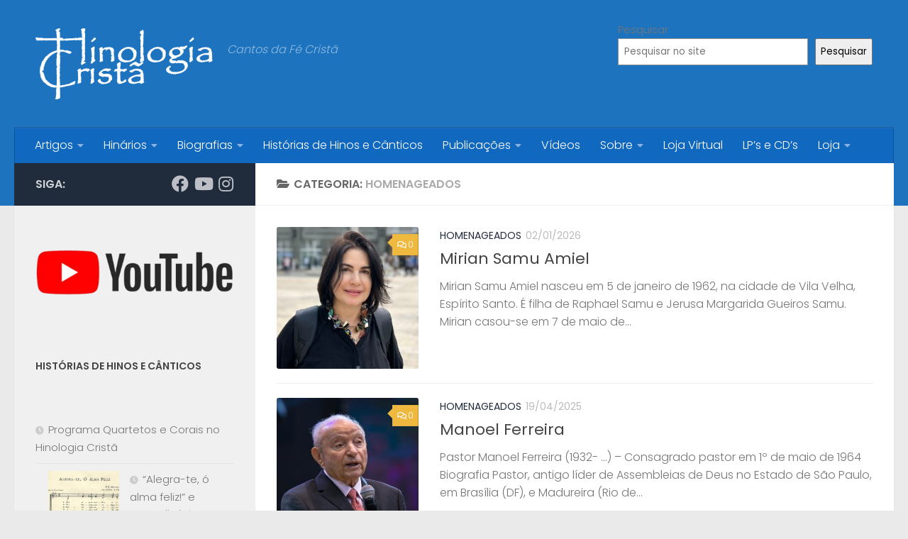

--- FILE ---
content_type: text/html; charset=UTF-8
request_url: https://www.hinologia.org/category/biografias/
body_size: 18893
content:
<!DOCTYPE html>
<html class="no-js" lang="pt-BR" prefix="og: https://ogp.me/ns#">
<head>
  <meta charset="UTF-8">
  <meta name="viewport" content="width=device-width, initial-scale=1.0">
  <link rel="profile" href="https://gmpg.org/xfn/11" />
  <link rel="pingback" href="https://www.hinologia.org/xmlrpc.php">

  	<style>img:is([sizes="auto" i], [sizes^="auto," i]) { contain-intrinsic-size: 3000px 1500px }</style>
	<script>document.documentElement.className = document.documentElement.className.replace("no-js","js");</script>

<!-- Otimização para mecanismos de pesquisa pelo Rank Math - https://rankmath.com/ -->
<title>Homenageados Archives &ndash; Hinologia Cristã</title>
<meta name="robots" content="index, follow, max-snippet:-1, max-video-preview:-1, max-image-preview:large"/>
<link rel="canonical" href="https://www.hinologia.org/category/biografias/" />
<link rel="next" href="https://www.hinologia.org/category/biografias/page/2/" />
<meta property="og:locale" content="pt_BR" />
<meta property="og:type" content="article" />
<meta property="og:title" content="Homenageados Archives &ndash; Hinologia Cristã" />
<meta property="og:url" content="https://www.hinologia.org/category/biografias/" />
<meta property="og:site_name" content="Hinologia Cristã" />
<meta property="article:publisher" content="https://www.facebook.com/hinologia.org/" />
<meta name="twitter:card" content="summary_large_image" />
<meta name="twitter:title" content="Homenageados Archives &ndash; Hinologia Cristã" />
<meta name="twitter:label1" content="Posts" />
<meta name="twitter:data1" content="39" />
<script type="application/ld+json" class="rank-math-schema">{"@context":"https://schema.org","@graph":[{"@type":"Organization","@id":"https://www.hinologia.org/#organization","name":"Hinologia Crist\u00e3","url":"https://www.hinologia.org","sameAs":["https://www.facebook.com/hinologia.org/","https://www.instagram.com/hinologia/","https://www.youtube.com/channel/UC0jWBwVqJ5yPLAv5F2mViPg"],"logo":{"@type":"ImageObject","@id":"https://www.hinologia.org/#logo","url":"http://www.hinologia.org/wp-content/uploads/2018/03/cropped-log-2.png","contentUrl":"http://www.hinologia.org/wp-content/uploads/2018/03/cropped-log-2.png","caption":"Hinologia Crist\u00e3","inLanguage":"pt-BR","width":"750","height":"300"}},{"@type":"WebSite","@id":"https://www.hinologia.org/#website","url":"https://www.hinologia.org","name":"Hinologia Crist\u00e3","alternateName":"Hinologia","publisher":{"@id":"https://www.hinologia.org/#organization"},"inLanguage":"pt-BR"},{"@type":"CollectionPage","@id":"https://www.hinologia.org/category/biografias/#webpage","url":"https://www.hinologia.org/category/biografias/","name":"Homenageados Archives &ndash; Hinologia Crist\u00e3","isPartOf":{"@id":"https://www.hinologia.org/#website"},"inLanguage":"pt-BR"}]}</script>
<!-- /Plugin de SEO Rank Math para WordPress -->

<link rel='dns-prefetch' href='//www.googletagmanager.com' />
<link rel='dns-prefetch' href='//pagead2.googlesyndication.com' />
<link rel="alternate" type="application/rss+xml" title="Feed para Hinologia Cristã &raquo;" href="https://www.hinologia.org/feed/" />
<link rel="alternate" type="application/rss+xml" title="Feed de comentários para Hinologia Cristã &raquo;" href="https://www.hinologia.org/comments/feed/" />
<link id="hu-user-gfont" href="//fonts.googleapis.com/css?family=Poppins:300,400,500,600,700&subset=latin-ext" rel="stylesheet" type="text/css"><link rel="alternate" type="application/rss+xml" title="Feed de categoria para Hinologia Cristã &raquo; Homenageados" href="https://www.hinologia.org/category/biografias/feed/" />
<script>
window._wpemojiSettings = {"baseUrl":"https:\/\/s.w.org\/images\/core\/emoji\/16.0.1\/72x72\/","ext":".png","svgUrl":"https:\/\/s.w.org\/images\/core\/emoji\/16.0.1\/svg\/","svgExt":".svg","source":{"concatemoji":"https:\/\/www.hinologia.org\/wp-includes\/js\/wp-emoji-release.min.js?ver=6.8.3"}};
/*! This file is auto-generated */
!function(s,n){var o,i,e;function c(e){try{var t={supportTests:e,timestamp:(new Date).valueOf()};sessionStorage.setItem(o,JSON.stringify(t))}catch(e){}}function p(e,t,n){e.clearRect(0,0,e.canvas.width,e.canvas.height),e.fillText(t,0,0);var t=new Uint32Array(e.getImageData(0,0,e.canvas.width,e.canvas.height).data),a=(e.clearRect(0,0,e.canvas.width,e.canvas.height),e.fillText(n,0,0),new Uint32Array(e.getImageData(0,0,e.canvas.width,e.canvas.height).data));return t.every(function(e,t){return e===a[t]})}function u(e,t){e.clearRect(0,0,e.canvas.width,e.canvas.height),e.fillText(t,0,0);for(var n=e.getImageData(16,16,1,1),a=0;a<n.data.length;a++)if(0!==n.data[a])return!1;return!0}function f(e,t,n,a){switch(t){case"flag":return n(e,"\ud83c\udff3\ufe0f\u200d\u26a7\ufe0f","\ud83c\udff3\ufe0f\u200b\u26a7\ufe0f")?!1:!n(e,"\ud83c\udde8\ud83c\uddf6","\ud83c\udde8\u200b\ud83c\uddf6")&&!n(e,"\ud83c\udff4\udb40\udc67\udb40\udc62\udb40\udc65\udb40\udc6e\udb40\udc67\udb40\udc7f","\ud83c\udff4\u200b\udb40\udc67\u200b\udb40\udc62\u200b\udb40\udc65\u200b\udb40\udc6e\u200b\udb40\udc67\u200b\udb40\udc7f");case"emoji":return!a(e,"\ud83e\udedf")}return!1}function g(e,t,n,a){var r="undefined"!=typeof WorkerGlobalScope&&self instanceof WorkerGlobalScope?new OffscreenCanvas(300,150):s.createElement("canvas"),o=r.getContext("2d",{willReadFrequently:!0}),i=(o.textBaseline="top",o.font="600 32px Arial",{});return e.forEach(function(e){i[e]=t(o,e,n,a)}),i}function t(e){var t=s.createElement("script");t.src=e,t.defer=!0,s.head.appendChild(t)}"undefined"!=typeof Promise&&(o="wpEmojiSettingsSupports",i=["flag","emoji"],n.supports={everything:!0,everythingExceptFlag:!0},e=new Promise(function(e){s.addEventListener("DOMContentLoaded",e,{once:!0})}),new Promise(function(t){var n=function(){try{var e=JSON.parse(sessionStorage.getItem(o));if("object"==typeof e&&"number"==typeof e.timestamp&&(new Date).valueOf()<e.timestamp+604800&&"object"==typeof e.supportTests)return e.supportTests}catch(e){}return null}();if(!n){if("undefined"!=typeof Worker&&"undefined"!=typeof OffscreenCanvas&&"undefined"!=typeof URL&&URL.createObjectURL&&"undefined"!=typeof Blob)try{var e="postMessage("+g.toString()+"("+[JSON.stringify(i),f.toString(),p.toString(),u.toString()].join(",")+"));",a=new Blob([e],{type:"text/javascript"}),r=new Worker(URL.createObjectURL(a),{name:"wpTestEmojiSupports"});return void(r.onmessage=function(e){c(n=e.data),r.terminate(),t(n)})}catch(e){}c(n=g(i,f,p,u))}t(n)}).then(function(e){for(var t in e)n.supports[t]=e[t],n.supports.everything=n.supports.everything&&n.supports[t],"flag"!==t&&(n.supports.everythingExceptFlag=n.supports.everythingExceptFlag&&n.supports[t]);n.supports.everythingExceptFlag=n.supports.everythingExceptFlag&&!n.supports.flag,n.DOMReady=!1,n.readyCallback=function(){n.DOMReady=!0}}).then(function(){return e}).then(function(){var e;n.supports.everything||(n.readyCallback(),(e=n.source||{}).concatemoji?t(e.concatemoji):e.wpemoji&&e.twemoji&&(t(e.twemoji),t(e.wpemoji)))}))}((window,document),window._wpemojiSettings);
</script>
<link rel='stylesheet' id='wplp-bakery-style-css' href='https://www.hinologia.org/wp-content/plugins/wp-latest-posts/css/vc_style.css?ver=5.0.11' media='all' />
<link rel='stylesheet' id='wpfb-css' href='//www.hinologia.org/wp-content/plugins/wp-filebase/wp-filebase.css?t=1490660580&#038;ver=3.4.4' media='all' />
<style id='wp-emoji-styles-inline-css'>

	img.wp-smiley, img.emoji {
		display: inline !important;
		border: none !important;
		box-shadow: none !important;
		height: 1em !important;
		width: 1em !important;
		margin: 0 0.07em !important;
		vertical-align: -0.1em !important;
		background: none !important;
		padding: 0 !important;
	}
</style>
<link rel='stylesheet' id='wp-block-library-css' href='https://www.hinologia.org/wp-includes/css/dist/block-library/style.min.css?ver=6.8.3' media='all' />
<style id='classic-theme-styles-inline-css'>
/*! This file is auto-generated */
.wp-block-button__link{color:#fff;background-color:#32373c;border-radius:9999px;box-shadow:none;text-decoration:none;padding:calc(.667em + 2px) calc(1.333em + 2px);font-size:1.125em}.wp-block-file__button{background:#32373c;color:#fff;text-decoration:none}
</style>
<style id='boldblocks-youtube-block-style-inline-css'>
.wp-block-boldblocks-youtube-block .visually-hidden{clip:rect(0 0 0 0);-webkit-clip-path:inset(50%);clip-path:inset(50%);height:1px;overflow:hidden;position:absolute;white-space:nowrap;width:1px}.wp-block-boldblocks-youtube-block .yb-player{background-color:#000;background-position:50%;background-size:cover;contain:content;cursor:pointer;display:block;position:relative}.wp-block-boldblocks-youtube-block .yb-player:after{content:"";display:block;padding-bottom:var(--byeb--aspect-ratio,56.25%)}.wp-block-boldblocks-youtube-block .yb-player>iframe{border:0;height:100%;left:0;position:absolute;top:0;width:100%;z-index:1}.wp-block-boldblocks-youtube-block .yb-player.is-activated{cursor:unset}.wp-block-boldblocks-youtube-block .yb-player.is-activated>.yb-btn-play{display:none;opacity:0;pointer-events:none}.wp-block-boldblocks-youtube-block .yb-btn-play{all:unset;background-color:transparent;background-image:url("data:image/svg+xml;utf8,<svg xmlns=\"http://www.w3.org/2000/svg\" viewBox=\"0 0 68 48\"><path d=\"M66.52 7.74c-.78-2.93-2.49-5.41-5.42-6.19C55.79.13 34 0 34 0S12.21.13 6.9 1.55c-2.93.78-4.63 3.26-5.42 6.19C.06 13.05 0 24 0 24s.06 10.95 1.48 16.26c.78 2.93 2.49 5.41 5.42 6.19C12.21 47.87 34 48 34 48s21.79-.13 27.1-1.55c2.93-.78 4.64-3.26 5.42-6.19C67.94 34.95 68 24 68 24s-.06-10.95-1.48-16.26z\" fill=\"red\"/><path d=\"M45 24 27 14v20\" fill=\"white\"/></svg>");border:none;cursor:pointer;display:block;filter:grayscale(100%);height:48px;left:50%;margin:0;position:absolute;top:50%;transform:translate3d(-50%,-50%,0);transition:filter .1s cubic-bezier(0,0,.2,1);width:68px;z-index:1}.wp-block-boldblocks-youtube-block .yb-btn-play:focus,.wp-block-boldblocks-youtube-block .yb-player:hover>.yb-btn-play{filter:none}.wp-block-boldblocks-youtube-block figcaption{margin-bottom:1em;margin-top:.5em}

</style>
<style id='ctcb-click-to-copy-style-inline-css'>
html{scroll-behavior:smooth}.dashicons{font-family:dashicons!important}input:focus{box-shadow:none;outline:none}.wp-block-ctcb-click-to-copy *{box-sizing:border-box}.wp-block-ctcb-click-to-copy .form .copyText{margin-top:15px}.wp-block-ctcb-click-to-copy .form .copyText .text{border:none;outline:none;width:100%}.wp-block-ctcb-click-to-copy .form .copyText .text:focus{box-shadow:unset}.wp-block-ctcb-click-to-copy .form .copyText button{border:none;border-radius:10px;cursor:pointer;outline:none;padding:10px}.wp-block-ctcb-click-to-copy .form.default .copyText{background:#fff;display:flex;position:relative}.wp-block-ctcb-click-to-copy .form.default .copyText .subBtn{align-items:center;display:flex}.wp-block-ctcb-click-to-copy .form.default .copyText .subBtn :active{background:#809ce2}.wp-block-ctcb-click-to-copy .form.default .copyText .subBtn:before{border-radius:20px;display:none;font-size:15px;line-height:113%;padding:8px 10px;position:absolute;right:0;top:-45px}.wp-block-ctcb-click-to-copy .form.default .copyText .subBtn:after{content:"";display:none;height:10px;position:absolute;right:25px;top:-20px;transform:rotate(45deg);width:10px}.wp-block-ctcb-click-to-copy .form.default .copyText.active .subBtn:after,.wp-block-ctcb-click-to-copy .form.default .copyText.active .subBtn:before{display:block}.wp-block-ctcb-click-to-copy .form.form1 .copyText{display:flex;position:relative}.wp-block-ctcb-click-to-copy .form.form1 .copyText:hover{opacity:.3}.wp-block-ctcb-click-to-copy .form.form1 .copyText .subBtn{align-items:center;display:flex}.wp-block-ctcb-click-to-copy .form.form1 .copyText .text{text-align:center}.wp-block-ctcb-click-to-copy .form.form1 .copyText.active{margin:20px auto 0;width:80%}.wp-block-ctcb-click-to-copy .form.form2 .copyText{-moz-column-gap:20px;column-gap:20px;display:flex;justify-content:center}.wp-block-ctcb-click-to-copy .form.form2 .copyText .text{border:1px solid #000;border-radius:10px}.wp-block-ctcb-click-to-copy .form.form2 .copyText .subBtn{align-items:center;display:flex;justify-content:center}.wp-block-ctcb-click-to-copy .form.form2 .message{color:green;font-size:20px;font-weight:400;text-align:center}.wp-block-ctcb-click-to-copy .form.form3 .inputForm .subBtn{align-items:center;border:none;border-radius:10px;cursor:pointer;display:flex;margin:20px auto 0;outline:none}.wp-block-ctcb-click-to-copy .form.form3 .copyTextForm3{margin-top:20px;padding:0!important}.wp-block-ctcb-click-to-copy .form.form3 .message{background-color:green;color:#fff;font-size:16px;font-weight:400;margin:30px auto auto;padding:2px;position:relative;text-align:center;width:150px}.wp-block-ctcb-click-to-copy .form.form3 .message:after{border-right:20px solid transparent;border-top:20px solid transparent;content:"";left:48px;position:absolute;top:-2px;transform:rotate(134deg)}.wp-block-ctcb-click-to-copy .form.form4,.wp-block-ctcb-click-to-copy .form.form4 .formMainArea{position:relative}.wp-block-ctcb-click-to-copy .form.form4 .formMainArea .content{cursor:pointer}.wp-block-ctcb-click-to-copy .form.form4 .formMainArea .content:hover+.hoverContent{opacity:1}.wp-block-ctcb-click-to-copy .form.form4 .formMainArea .hoverContent{background:#000;color:#fff;left:0;opacity:0;padding:2px 5px;position:absolute;top:-26px;transition:opacity .3s}.wp-block-ctcb-click-to-copy .proBtn{border:none;cursor:pointer;display:flex;gap:8px;outline:none;position:relative;text-align:left;transition:.2s}.wp-block-ctcb-click-to-copy .proCopyIcon,.wp-block-ctcb-click-to-copy .proSymbleIcon{align-items:center;display:flex;justify-content:center}.wp-block-ctcb-click-to-copy .proCopyIcon{cursor:pointer;padding:10px;position:absolute;right:0;top:0}

</style>
<link rel='stylesheet' id='wp-components-css' href='https://www.hinologia.org/wp-includes/css/dist/components/style.min.css?ver=6.8.3' media='all' />
<link rel='stylesheet' id='wp-preferences-css' href='https://www.hinologia.org/wp-includes/css/dist/preferences/style.min.css?ver=6.8.3' media='all' />
<link rel='stylesheet' id='wp-block-editor-css' href='https://www.hinologia.org/wp-includes/css/dist/block-editor/style.min.css?ver=6.8.3' media='all' />
<link rel='stylesheet' id='popup-maker-block-library-style-css' href='https://www.hinologia.org/wp-content/plugins/popup-maker/dist/packages/block-library-style.css?ver=dbea705cfafe089d65f1' media='all' />
<style id='global-styles-inline-css'>
:root{--wp--preset--aspect-ratio--square: 1;--wp--preset--aspect-ratio--4-3: 4/3;--wp--preset--aspect-ratio--3-4: 3/4;--wp--preset--aspect-ratio--3-2: 3/2;--wp--preset--aspect-ratio--2-3: 2/3;--wp--preset--aspect-ratio--16-9: 16/9;--wp--preset--aspect-ratio--9-16: 9/16;--wp--preset--color--black: #000000;--wp--preset--color--cyan-bluish-gray: #abb8c3;--wp--preset--color--white: #ffffff;--wp--preset--color--pale-pink: #f78da7;--wp--preset--color--vivid-red: #cf2e2e;--wp--preset--color--luminous-vivid-orange: #ff6900;--wp--preset--color--luminous-vivid-amber: #fcb900;--wp--preset--color--light-green-cyan: #7bdcb5;--wp--preset--color--vivid-green-cyan: #00d084;--wp--preset--color--pale-cyan-blue: #8ed1fc;--wp--preset--color--vivid-cyan-blue: #0693e3;--wp--preset--color--vivid-purple: #9b51e0;--wp--preset--gradient--vivid-cyan-blue-to-vivid-purple: linear-gradient(135deg,rgba(6,147,227,1) 0%,rgb(155,81,224) 100%);--wp--preset--gradient--light-green-cyan-to-vivid-green-cyan: linear-gradient(135deg,rgb(122,220,180) 0%,rgb(0,208,130) 100%);--wp--preset--gradient--luminous-vivid-amber-to-luminous-vivid-orange: linear-gradient(135deg,rgba(252,185,0,1) 0%,rgba(255,105,0,1) 100%);--wp--preset--gradient--luminous-vivid-orange-to-vivid-red: linear-gradient(135deg,rgba(255,105,0,1) 0%,rgb(207,46,46) 100%);--wp--preset--gradient--very-light-gray-to-cyan-bluish-gray: linear-gradient(135deg,rgb(238,238,238) 0%,rgb(169,184,195) 100%);--wp--preset--gradient--cool-to-warm-spectrum: linear-gradient(135deg,rgb(74,234,220) 0%,rgb(151,120,209) 20%,rgb(207,42,186) 40%,rgb(238,44,130) 60%,rgb(251,105,98) 80%,rgb(254,248,76) 100%);--wp--preset--gradient--blush-light-purple: linear-gradient(135deg,rgb(255,206,236) 0%,rgb(152,150,240) 100%);--wp--preset--gradient--blush-bordeaux: linear-gradient(135deg,rgb(254,205,165) 0%,rgb(254,45,45) 50%,rgb(107,0,62) 100%);--wp--preset--gradient--luminous-dusk: linear-gradient(135deg,rgb(255,203,112) 0%,rgb(199,81,192) 50%,rgb(65,88,208) 100%);--wp--preset--gradient--pale-ocean: linear-gradient(135deg,rgb(255,245,203) 0%,rgb(182,227,212) 50%,rgb(51,167,181) 100%);--wp--preset--gradient--electric-grass: linear-gradient(135deg,rgb(202,248,128) 0%,rgb(113,206,126) 100%);--wp--preset--gradient--midnight: linear-gradient(135deg,rgb(2,3,129) 0%,rgb(40,116,252) 100%);--wp--preset--font-size--small: 13px;--wp--preset--font-size--medium: 20px;--wp--preset--font-size--large: 36px;--wp--preset--font-size--x-large: 42px;--wp--preset--spacing--20: 0.44rem;--wp--preset--spacing--30: 0.67rem;--wp--preset--spacing--40: 1rem;--wp--preset--spacing--50: 1.5rem;--wp--preset--spacing--60: 2.25rem;--wp--preset--spacing--70: 3.38rem;--wp--preset--spacing--80: 5.06rem;--wp--preset--shadow--natural: 6px 6px 9px rgba(0, 0, 0, 0.2);--wp--preset--shadow--deep: 12px 12px 50px rgba(0, 0, 0, 0.4);--wp--preset--shadow--sharp: 6px 6px 0px rgba(0, 0, 0, 0.2);--wp--preset--shadow--outlined: 6px 6px 0px -3px rgba(255, 255, 255, 1), 6px 6px rgba(0, 0, 0, 1);--wp--preset--shadow--crisp: 6px 6px 0px rgba(0, 0, 0, 1);}:where(.is-layout-flex){gap: 0.5em;}:where(.is-layout-grid){gap: 0.5em;}body .is-layout-flex{display: flex;}.is-layout-flex{flex-wrap: wrap;align-items: center;}.is-layout-flex > :is(*, div){margin: 0;}body .is-layout-grid{display: grid;}.is-layout-grid > :is(*, div){margin: 0;}:where(.wp-block-columns.is-layout-flex){gap: 2em;}:where(.wp-block-columns.is-layout-grid){gap: 2em;}:where(.wp-block-post-template.is-layout-flex){gap: 1.25em;}:where(.wp-block-post-template.is-layout-grid){gap: 1.25em;}.has-black-color{color: var(--wp--preset--color--black) !important;}.has-cyan-bluish-gray-color{color: var(--wp--preset--color--cyan-bluish-gray) !important;}.has-white-color{color: var(--wp--preset--color--white) !important;}.has-pale-pink-color{color: var(--wp--preset--color--pale-pink) !important;}.has-vivid-red-color{color: var(--wp--preset--color--vivid-red) !important;}.has-luminous-vivid-orange-color{color: var(--wp--preset--color--luminous-vivid-orange) !important;}.has-luminous-vivid-amber-color{color: var(--wp--preset--color--luminous-vivid-amber) !important;}.has-light-green-cyan-color{color: var(--wp--preset--color--light-green-cyan) !important;}.has-vivid-green-cyan-color{color: var(--wp--preset--color--vivid-green-cyan) !important;}.has-pale-cyan-blue-color{color: var(--wp--preset--color--pale-cyan-blue) !important;}.has-vivid-cyan-blue-color{color: var(--wp--preset--color--vivid-cyan-blue) !important;}.has-vivid-purple-color{color: var(--wp--preset--color--vivid-purple) !important;}.has-black-background-color{background-color: var(--wp--preset--color--black) !important;}.has-cyan-bluish-gray-background-color{background-color: var(--wp--preset--color--cyan-bluish-gray) !important;}.has-white-background-color{background-color: var(--wp--preset--color--white) !important;}.has-pale-pink-background-color{background-color: var(--wp--preset--color--pale-pink) !important;}.has-vivid-red-background-color{background-color: var(--wp--preset--color--vivid-red) !important;}.has-luminous-vivid-orange-background-color{background-color: var(--wp--preset--color--luminous-vivid-orange) !important;}.has-luminous-vivid-amber-background-color{background-color: var(--wp--preset--color--luminous-vivid-amber) !important;}.has-light-green-cyan-background-color{background-color: var(--wp--preset--color--light-green-cyan) !important;}.has-vivid-green-cyan-background-color{background-color: var(--wp--preset--color--vivid-green-cyan) !important;}.has-pale-cyan-blue-background-color{background-color: var(--wp--preset--color--pale-cyan-blue) !important;}.has-vivid-cyan-blue-background-color{background-color: var(--wp--preset--color--vivid-cyan-blue) !important;}.has-vivid-purple-background-color{background-color: var(--wp--preset--color--vivid-purple) !important;}.has-black-border-color{border-color: var(--wp--preset--color--black) !important;}.has-cyan-bluish-gray-border-color{border-color: var(--wp--preset--color--cyan-bluish-gray) !important;}.has-white-border-color{border-color: var(--wp--preset--color--white) !important;}.has-pale-pink-border-color{border-color: var(--wp--preset--color--pale-pink) !important;}.has-vivid-red-border-color{border-color: var(--wp--preset--color--vivid-red) !important;}.has-luminous-vivid-orange-border-color{border-color: var(--wp--preset--color--luminous-vivid-orange) !important;}.has-luminous-vivid-amber-border-color{border-color: var(--wp--preset--color--luminous-vivid-amber) !important;}.has-light-green-cyan-border-color{border-color: var(--wp--preset--color--light-green-cyan) !important;}.has-vivid-green-cyan-border-color{border-color: var(--wp--preset--color--vivid-green-cyan) !important;}.has-pale-cyan-blue-border-color{border-color: var(--wp--preset--color--pale-cyan-blue) !important;}.has-vivid-cyan-blue-border-color{border-color: var(--wp--preset--color--vivid-cyan-blue) !important;}.has-vivid-purple-border-color{border-color: var(--wp--preset--color--vivid-purple) !important;}.has-vivid-cyan-blue-to-vivid-purple-gradient-background{background: var(--wp--preset--gradient--vivid-cyan-blue-to-vivid-purple) !important;}.has-light-green-cyan-to-vivid-green-cyan-gradient-background{background: var(--wp--preset--gradient--light-green-cyan-to-vivid-green-cyan) !important;}.has-luminous-vivid-amber-to-luminous-vivid-orange-gradient-background{background: var(--wp--preset--gradient--luminous-vivid-amber-to-luminous-vivid-orange) !important;}.has-luminous-vivid-orange-to-vivid-red-gradient-background{background: var(--wp--preset--gradient--luminous-vivid-orange-to-vivid-red) !important;}.has-very-light-gray-to-cyan-bluish-gray-gradient-background{background: var(--wp--preset--gradient--very-light-gray-to-cyan-bluish-gray) !important;}.has-cool-to-warm-spectrum-gradient-background{background: var(--wp--preset--gradient--cool-to-warm-spectrum) !important;}.has-blush-light-purple-gradient-background{background: var(--wp--preset--gradient--blush-light-purple) !important;}.has-blush-bordeaux-gradient-background{background: var(--wp--preset--gradient--blush-bordeaux) !important;}.has-luminous-dusk-gradient-background{background: var(--wp--preset--gradient--luminous-dusk) !important;}.has-pale-ocean-gradient-background{background: var(--wp--preset--gradient--pale-ocean) !important;}.has-electric-grass-gradient-background{background: var(--wp--preset--gradient--electric-grass) !important;}.has-midnight-gradient-background{background: var(--wp--preset--gradient--midnight) !important;}.has-small-font-size{font-size: var(--wp--preset--font-size--small) !important;}.has-medium-font-size{font-size: var(--wp--preset--font-size--medium) !important;}.has-large-font-size{font-size: var(--wp--preset--font-size--large) !important;}.has-x-large-font-size{font-size: var(--wp--preset--font-size--x-large) !important;}
:where(.wp-block-post-template.is-layout-flex){gap: 1.25em;}:where(.wp-block-post-template.is-layout-grid){gap: 1.25em;}
:where(.wp-block-columns.is-layout-flex){gap: 2em;}:where(.wp-block-columns.is-layout-grid){gap: 2em;}
:root :where(.wp-block-pullquote){font-size: 1.5em;line-height: 1.6;}
</style>
<link rel='stylesheet' id='woocommerce-layout-css' href='https://www.hinologia.org/wp-content/plugins/woocommerce/assets/css/woocommerce-layout.css?ver=10.3.7' media='all' />
<link rel='stylesheet' id='woocommerce-smallscreen-css' href='https://www.hinologia.org/wp-content/plugins/woocommerce/assets/css/woocommerce-smallscreen.css?ver=10.3.7' media='only screen and (max-width: 768px)' />
<link rel='stylesheet' id='woocommerce-general-css' href='https://www.hinologia.org/wp-content/plugins/woocommerce/assets/css/woocommerce.css?ver=10.3.7' media='all' />
<style id='woocommerce-inline-inline-css'>
.woocommerce form .form-row .required { visibility: visible; }
</style>
<link rel='stylesheet' id='brands-styles-css' href='https://www.hinologia.org/wp-content/plugins/woocommerce/assets/css/brands.css?ver=10.3.7' media='all' />
<link rel='stylesheet' id='hueman-main-style-css' href='https://www.hinologia.org/wp-content/themes/hueman/assets/front/css/main.min.css?ver=3.7.27' media='all' />
<style id='hueman-main-style-inline-css'>
body { font-family:'Poppins', sans-serif;font-size:1.00rem }@media only screen and (min-width: 720px) {
        .nav > li { font-size:1.00rem; }
      }::selection { background-color: #202b3c; }
::-moz-selection { background-color: #202b3c; }a,a>span.hu-external::after,.themeform label .required,#flexslider-featured .flex-direction-nav .flex-next:hover,#flexslider-featured .flex-direction-nav .flex-prev:hover,.post-hover:hover .post-title a,.post-title a:hover,.sidebar.s1 .post-nav li a:hover i,.content .post-nav li a:hover i,.post-related a:hover,.sidebar.s1 .widget_rss ul li a,#footer .widget_rss ul li a,.sidebar.s1 .widget_calendar a,#footer .widget_calendar a,.sidebar.s1 .alx-tab .tab-item-category a,.sidebar.s1 .alx-posts .post-item-category a,.sidebar.s1 .alx-tab li:hover .tab-item-title a,.sidebar.s1 .alx-tab li:hover .tab-item-comment a,.sidebar.s1 .alx-posts li:hover .post-item-title a,#footer .alx-tab .tab-item-category a,#footer .alx-posts .post-item-category a,#footer .alx-tab li:hover .tab-item-title a,#footer .alx-tab li:hover .tab-item-comment a,#footer .alx-posts li:hover .post-item-title a,.comment-tabs li.active a,.comment-awaiting-moderation,.child-menu a:hover,.child-menu .current_page_item > a,.wp-pagenavi a,.entry.woocommerce div.product .woocommerce-tabs ul.tabs li.active a{ color: #202b3c; }input[type="submit"],.themeform button[type="submit"],.sidebar.s1 .sidebar-top,.sidebar.s1 .sidebar-toggle,#flexslider-featured .flex-control-nav li a.flex-active,.post-tags a:hover,.sidebar.s1 .widget_calendar caption,#footer .widget_calendar caption,.author-bio .bio-avatar:after,.commentlist li.bypostauthor > .comment-body:after,.commentlist li.comment-author-admin > .comment-body:after,.themeform .woocommerce #respond input#submit.alt,.themeform .woocommerce a.button.alt,.themeform .woocommerce button.button.alt,.themeform .woocommerce input.button.alt{ background-color: #202b3c; }.post-format .format-container { border-color: #202b3c; }.sidebar.s1 .alx-tabs-nav li.active a,#footer .alx-tabs-nav li.active a,.comment-tabs li.active a,.wp-pagenavi a:hover,.wp-pagenavi a:active,.wp-pagenavi span.current,.entry.woocommerce div.product .woocommerce-tabs ul.tabs li.active a{ border-bottom-color: #202b3c!important; }.search-expand,
              #nav-topbar.nav-container { background-color: #202b3c}@media only screen and (min-width: 720px) {
                #nav-topbar .nav ul { background-color: #202b3c; }
              }.is-scrolled #header .nav-container.desktop-sticky,
              .is-scrolled #header .search-expand { background-color: #202b3c; background-color: rgba(32,43,60,0.90) }.is-scrolled .topbar-transparent #nav-topbar.desktop-sticky .nav ul { background-color: #202b3c; background-color: rgba(32,43,60,0.95) }#header { background-color: #1e73be; }
@media only screen and (min-width: 720px) {
  #nav-header .nav ul { background-color: #1e73be; }
}
        #header #nav-mobile { background-color: #33363b; }.is-scrolled #header #nav-mobile { background-color: #33363b; background-color: rgba(51,54,59,0.90) }#nav-header.nav-container, #main-header-search .search-expand { background-color: #1168bf; }
@media only screen and (min-width: 720px) {
  #nav-header .nav ul { background-color: #1168bf; }
}
        #footer-bottom { background-color: #1e73be; }.site-title a img { max-height: 100px; }img { -webkit-border-radius: 3px; border-radius: 3px; }body { background-color: #eaeaea; }
</style>
<link rel='stylesheet' id='hueman-font-awesome-css' href='https://www.hinologia.org/wp-content/themes/hueman/assets/front/css/font-awesome.min.css?ver=3.7.27' media='all' />
<link rel='stylesheet' id='js_composer_custom_css-css' href='http://www.hinologia.org/wp-content/uploads/js_composer/custom.css?ver=4.3.5' media='screen' />
<link rel='stylesheet' id='__EPYT__style-css' href='https://www.hinologia.org/wp-content/plugins/youtube-embed-plus/styles/ytprefs.min.css?ver=14.2.4' media='all' />
<style id='__EPYT__style-inline-css'>

                .epyt-gallery-thumb {
                        width: 25%;
                }
                
</style>
<link rel='stylesheet' id='wp-add-custom-css-css' href='https://www.hinologia.org?display_custom_css=css&#038;ver=6.8.3' media='all' />
<link rel='stylesheet' id='myStyleSheets-css' href='https://www.hinologia.org/wp-content/plugins/wp-latest-posts/css/wplp_front.css?ver=5.0.11' media='all' />
<link rel='stylesheet' id='pcs-styles-css' href='https://www.hinologia.org/wp-content/plugins/post-content-shortcodes/styles/default-styles.css?ver=1.0' media='screen' />
<script src="https://www.hinologia.org/wp-includes/js/jquery/jquery.min.js?ver=3.7.1" id="jquery-core-js"></script>
<script src="https://www.hinologia.org/wp-includes/js/jquery/jquery-migrate.min.js?ver=3.4.1" id="jquery-migrate-js"></script>
<script src="https://www.hinologia.org/wp-content/plugins/woocommerce/assets/js/jquery-blockui/jquery.blockUI.min.js?ver=2.7.0-wc.10.3.7" id="wc-jquery-blockui-js" defer data-wp-strategy="defer"></script>
<script id="wc-add-to-cart-js-extra">
var wc_add_to_cart_params = {"ajax_url":"\/wp-admin\/admin-ajax.php","wc_ajax_url":"\/?wc-ajax=%%endpoint%%","i18n_view_cart":"Ver carrinho","cart_url":"https:\/\/www.hinologia.org\/carrinho\/","is_cart":"","cart_redirect_after_add":"no"};
</script>
<script src="https://www.hinologia.org/wp-content/plugins/woocommerce/assets/js/frontend/add-to-cart.min.js?ver=10.3.7" id="wc-add-to-cart-js" defer data-wp-strategy="defer"></script>
<script src="https://www.hinologia.org/wp-content/plugins/woocommerce/assets/js/js-cookie/js.cookie.min.js?ver=2.1.4-wc.10.3.7" id="wc-js-cookie-js" defer data-wp-strategy="defer"></script>
<script id="woocommerce-js-extra">
var woocommerce_params = {"ajax_url":"\/wp-admin\/admin-ajax.php","wc_ajax_url":"\/?wc-ajax=%%endpoint%%","i18n_password_show":"Mostrar senha","i18n_password_hide":"Ocultar senha"};
</script>
<script src="https://www.hinologia.org/wp-content/plugins/woocommerce/assets/js/frontend/woocommerce.min.js?ver=10.3.7" id="woocommerce-js" defer data-wp-strategy="defer"></script>

<!-- Snippet da etiqueta do Google (gtag.js) adicionado pelo Site Kit -->
<!-- Snippet do Google Análises adicionado pelo Site Kit -->
<script src="https://www.googletagmanager.com/gtag/js?id=GT-P82N35J" id="google_gtagjs-js" async></script>
<script id="google_gtagjs-js-after">
window.dataLayer = window.dataLayer || [];function gtag(){dataLayer.push(arguments);}
gtag("set","linker",{"domains":["www.hinologia.org"]});
gtag("js", new Date());
gtag("set", "developer_id.dZTNiMT", true);
gtag("config", "GT-P82N35J");
</script>
<script id="__ytprefs__-js-extra">
var _EPYT_ = {"ajaxurl":"https:\/\/www.hinologia.org\/wp-admin\/admin-ajax.php","security":"8c10fd1c94","gallery_scrolloffset":"20","eppathtoscripts":"https:\/\/www.hinologia.org\/wp-content\/plugins\/youtube-embed-plus\/scripts\/","eppath":"https:\/\/www.hinologia.org\/wp-content\/plugins\/youtube-embed-plus\/","epresponsiveselector":"[\"iframe.__youtube_prefs_widget__\"]","epdovol":"1","version":"14.2.4","evselector":"iframe.__youtube_prefs__[src], iframe[src*=\"youtube.com\/embed\/\"], iframe[src*=\"youtube-nocookie.com\/embed\/\"]","ajax_compat":"","maxres_facade":"eager","ytapi_load":"light","pause_others":"","stopMobileBuffer":"1","facade_mode":"","not_live_on_channel":""};
</script>
<script src="https://www.hinologia.org/wp-content/plugins/youtube-embed-plus/scripts/ytprefs.min.js?ver=14.2.4" id="__ytprefs__-js"></script>
<link rel="https://api.w.org/" href="https://www.hinologia.org/wp-json/" /><link rel="alternate" title="JSON" type="application/json" href="https://www.hinologia.org/wp-json/wp/v2/categories/14" /><link rel="EditURI" type="application/rsd+xml" title="RSD" href="https://www.hinologia.org/xmlrpc.php?rsd" />
<meta name="generator" content="WordPress 6.8.3" />
<meta name="generator" content="Site Kit by Google 1.170.0" /><script type='text/javascript' data-cfasync='false'>var _mmunch = {'front': false, 'page': false, 'post': false, 'category': false, 'author': false, 'search': false, 'attachment': false, 'tag': false};_mmunch['category'] = true; _mmunch['categoryData'] = {"term_id":14,"name":"Homenageados","slug":"biografias","term_group":0,"term_taxonomy_id":14,"taxonomy":"category","description":"","parent":0,"count":39,"filter":"raw","cat_ID":14,"category_count":39,"category_description":"","cat_name":"Homenageados","category_nicename":"biografias","category_parent":0};</script><script data-cfasync="false" src="//a.mailmunch.co/app/v1/site.js" id="mailmunch-script" data-plugin="mc_mm" data-mailmunch-site-id="682233" async></script>    <link rel="preload" as="font" type="font/woff2" href="https://www.hinologia.org/wp-content/themes/hueman/assets/front/webfonts/fa-brands-400.woff2?v=5.15.2" crossorigin="anonymous"/>
    <link rel="preload" as="font" type="font/woff2" href="https://www.hinologia.org/wp-content/themes/hueman/assets/front/webfonts/fa-regular-400.woff2?v=5.15.2" crossorigin="anonymous"/>
    <link rel="preload" as="font" type="font/woff2" href="https://www.hinologia.org/wp-content/themes/hueman/assets/front/webfonts/fa-solid-900.woff2?v=5.15.2" crossorigin="anonymous"/>
  <!--[if lt IE 9]>
<script src="https://www.hinologia.org/wp-content/themes/hueman/assets/front/js/ie/html5shiv-printshiv.min.js"></script>
<script src="https://www.hinologia.org/wp-content/themes/hueman/assets/front/js/ie/selectivizr.js"></script>
<![endif]-->
	<noscript><style>.woocommerce-product-gallery{ opacity: 1 !important; }</style></noscript>
	
<!-- Meta-etiquetas do Google AdSense adicionado pelo Site Kit -->
<meta name="google-adsense-platform-account" content="ca-host-pub-2644536267352236">
<meta name="google-adsense-platform-domain" content="sitekit.withgoogle.com">
<!-- Fim das meta-etiquetas do Google AdSense adicionado pelo Site Kit -->
<meta name="generator" content="Powered by Visual Composer - drag and drop page builder for WordPress."/>
<!--[if IE 8]><link rel="stylesheet" type="text/css" href="https://www.hinologia.org/wp-content/plugins/js_composer_salient/assets/css/vc-ie8.css" media="screen"><![endif]-->
<!-- Código do Google Adsense adicionado pelo Site Kit -->
<script async src="https://pagead2.googlesyndication.com/pagead/js/adsbygoogle.js?client=ca-pub-9416744710871590&amp;host=ca-host-pub-2644536267352236" crossorigin="anonymous"></script>

<!-- Fim do código do Google AdSense adicionado pelo Site Kit -->
<meta name="generator" content="Powered by Slider Revolution 6.5.30 - responsive, Mobile-Friendly Slider Plugin for WordPress with comfortable drag and drop interface." />
<link rel="icon" href="https://www.hinologia.org/wp-content/uploads/2017/04/icon-150x150.png" sizes="32x32" />
<link rel="icon" href="https://www.hinologia.org/wp-content/uploads/2017/04/icon-320x320.png" sizes="192x192" />
<link rel="apple-touch-icon" href="https://www.hinologia.org/wp-content/uploads/2017/04/icon-320x320.png" />
<meta name="msapplication-TileImage" content="https://www.hinologia.org/wp-content/uploads/2017/04/icon-320x320.png" />
<script>function setREVStartSize(e){
			//window.requestAnimationFrame(function() {
				window.RSIW = window.RSIW===undefined ? window.innerWidth : window.RSIW;
				window.RSIH = window.RSIH===undefined ? window.innerHeight : window.RSIH;
				try {
					var pw = document.getElementById(e.c).parentNode.offsetWidth,
						newh;
					pw = pw===0 || isNaN(pw) || (e.l=="fullwidth" || e.layout=="fullwidth") ? window.RSIW : pw;
					e.tabw = e.tabw===undefined ? 0 : parseInt(e.tabw);
					e.thumbw = e.thumbw===undefined ? 0 : parseInt(e.thumbw);
					e.tabh = e.tabh===undefined ? 0 : parseInt(e.tabh);
					e.thumbh = e.thumbh===undefined ? 0 : parseInt(e.thumbh);
					e.tabhide = e.tabhide===undefined ? 0 : parseInt(e.tabhide);
					e.thumbhide = e.thumbhide===undefined ? 0 : parseInt(e.thumbhide);
					e.mh = e.mh===undefined || e.mh=="" || e.mh==="auto" ? 0 : parseInt(e.mh,0);
					if(e.layout==="fullscreen" || e.l==="fullscreen")
						newh = Math.max(e.mh,window.RSIH);
					else{
						e.gw = Array.isArray(e.gw) ? e.gw : [e.gw];
						for (var i in e.rl) if (e.gw[i]===undefined || e.gw[i]===0) e.gw[i] = e.gw[i-1];
						e.gh = e.el===undefined || e.el==="" || (Array.isArray(e.el) && e.el.length==0)? e.gh : e.el;
						e.gh = Array.isArray(e.gh) ? e.gh : [e.gh];
						for (var i in e.rl) if (e.gh[i]===undefined || e.gh[i]===0) e.gh[i] = e.gh[i-1];
											
						var nl = new Array(e.rl.length),
							ix = 0,
							sl;
						e.tabw = e.tabhide>=pw ? 0 : e.tabw;
						e.thumbw = e.thumbhide>=pw ? 0 : e.thumbw;
						e.tabh = e.tabhide>=pw ? 0 : e.tabh;
						e.thumbh = e.thumbhide>=pw ? 0 : e.thumbh;
						for (var i in e.rl) nl[i] = e.rl[i]<window.RSIW ? 0 : e.rl[i];
						sl = nl[0];
						for (var i in nl) if (sl>nl[i] && nl[i]>0) { sl = nl[i]; ix=i;}
						var m = pw>(e.gw[ix]+e.tabw+e.thumbw) ? 1 : (pw-(e.tabw+e.thumbw)) / (e.gw[ix]);
						newh =  (e.gh[ix] * m) + (e.tabh + e.thumbh);
					}
					var el = document.getElementById(e.c);
					if (el!==null && el) el.style.height = newh+"px";
					el = document.getElementById(e.c+"_wrapper");
					if (el!==null && el) {
						el.style.height = newh+"px";
						el.style.display = "block";
					}
				} catch(e){
					console.log("Failure at Presize of Slider:" + e)
				}
			//});
		  };</script>
</head>

<body class="archive category category-biografias category-14 wp-custom-logo wp-embed-responsive wp-theme-hueman theme-hueman woocommerce-no-js col-2cr full-width header-desktop-sticky hueman-3-7-27 chrome wpb-js-composer js-comp-ver-4.3.5 vc_responsive">
<div id="wrapper">
  <a class="screen-reader-text skip-link" href="#content">Skip to content</a>
  
  <header id="header" class="both-menus-mobile-on two-mobile-menus both_menus header-ads-desktop header-ads-mobile topbar-transparent no-header-img">
  
  
  <div class="container group">
        <div class="container-inner">

                    <div class="group hu-pad central-header-zone">
                  <div class="logo-tagline-group">
                      <p class="site-title">                  <a class="custom-logo-link" href="https://www.hinologia.org/" rel="home" title="Hinologia Cristã | Home page"><img src="https://www.hinologia.org/wp-content/uploads/2018/03/cropped-log-2.png" alt="Hinologia Cristã" width="750" height="300"/></a>                </p>                                                <p class="site-description">Cantos da Fé Cristã</p>
                                        </div>

                                        <div id="header-widgets">
                          <div id="block-23" class="widget widget_block">
<div class="wp-block-columns is-layout-flex wp-container-core-columns-is-layout-9d6595d7 wp-block-columns-is-layout-flex">
<div class="wp-block-column is-layout-flow wp-block-column-is-layout-flow"><form role="search" method="get" action="https://www.hinologia.org/" class="wp-block-search__button-outside wp-block-search__text-button wp-block-search"    ><label class="wp-block-search__label" for="wp-block-search__input-1" >Pesquisar</label><div class="wp-block-search__inside-wrapper " ><input class="wp-block-search__input" id="wp-block-search__input-1" placeholder="Pesquisar no site" value="" type="search" name="s" required /><button aria-label="Pesquisar" class="wp-block-search__button wp-element-button" type="submit" >Pesquisar</button></div></form></div>
</div>
</div>                      </div><!--/#header-ads-->
                                </div>
      
                <nav class="nav-container group desktop-menu " id="nav-header" data-menu-id="header-1">
                <div class="nav-toggle"><i class="fas fa-bars"></i></div>
              <div class="nav-text"><!-- put your mobile menu text here --></div>

  <div class="nav-wrap container">
        <ul id="menu-top" class="nav container-inner group"><li id="menu-item-7469" class="menu-item menu-item-type-custom menu-item-object-custom menu-item-has-children menu-item-7469"><a href="#">Artigos</a>
<ul class="sub-menu">
	<li id="menu-item-14858" class="menu-item menu-item-type-post_type menu-item-object-page menu-item-14858"><a href="https://www.hinologia.org/artigos-diversos/">Artigos Diversos</a></li>
	<li id="menu-item-14275" class="menu-item menu-item-type-post_type menu-item-object-page menu-item-14275"><a href="https://www.hinologia.org/composicao/">Composição</a></li>
	<li id="menu-item-7471" class="menu-item menu-item-type-post_type menu-item-object-page menu-item-7471"><a href="https://www.hinologia.org/entrevistas-e-documentarios/">Entrevistas e Documentários</a></li>
	<li id="menu-item-7472" class="menu-item menu-item-type-post_type menu-item-object-page menu-item-7472"><a href="https://www.hinologia.org/hinodia/">Hinódia</a></li>
	<li id="menu-item-14859" class="menu-item menu-item-type-post_type menu-item-object-page menu-item-14859"><a href="https://www.hinologia.org/internacional/">Internacional</a></li>
	<li id="menu-item-7473" class="menu-item menu-item-type-post_type menu-item-object-page menu-item-7473"><a href="https://www.hinologia.org/hinologia/">Hinologia</a></li>
	<li id="menu-item-7474" class="menu-item menu-item-type-post_type menu-item-object-page menu-item-7474"><a href="https://www.hinologia.org/personalidades/">Personalidades</a></li>
</ul>
</li>
<li id="menu-item-17249" class="menu-item menu-item-type-post_type menu-item-object-page menu-item-has-children menu-item-17249"><a href="https://www.hinologia.org/por-hinario/">Hinários</a>
<ul class="sub-menu">
	<li id="menu-item-17248" class="menu-item menu-item-type-custom menu-item-object-custom menu-item-17248"><a href="http://www.hinologia.org/?page_id=2654">1861 &#8211; Salmos e Hinos (SH)</a></li>
	<li id="menu-item-17250" class="menu-item menu-item-type-custom menu-item-object-custom menu-item-17250"><a href="http://www.hinologia.org/?page_id=3563">1876 &#8211; Hinos e Cânticos (HC)</a></li>
	<li id="menu-item-17251" class="menu-item menu-item-type-custom menu-item-object-custom menu-item-17251"><a href="http://www.hinologia.org/?page_id=2613">1891 &#8211; Cantor Cristão (CC)</a></li>
	<li id="menu-item-17252" class="menu-item menu-item-type-custom menu-item-object-custom menu-item-17252"><a href="https://www.hinologia.org/hinario-adventista-do-setimo-dia-hasd/">1914 &#8211; Hinário Adventista do Sétimo Dia (HASD)</a></li>
	<li id="menu-item-17253" class="menu-item menu-item-type-custom menu-item-object-custom menu-item-17253"><a href="http://www.hinologia.org/?page_id=2616">1922 &#8211; Harpa Cristã (HCA)</a></li>
	<li id="menu-item-17254" class="menu-item menu-item-type-custom menu-item-object-custom menu-item-17254"><a href="http://www.hinologia.org/?page_id=2623">1945 &#8211; Hinário Evangélico (HE)</a></li>
	<li id="menu-item-17255" class="menu-item menu-item-type-custom menu-item-object-custom menu-item-17255"><a href="http://www.hinologia.org/?page_id=2646">1977 &#8211; Novo Cântico (NC)</a></li>
	<li id="menu-item-17256" class="menu-item menu-item-type-custom menu-item-object-custom menu-item-17256"><a href="http://www.hinologia.org/?page_id=2645">1981 &#8211; Hinos do Povo de Deus (HPD)</a></li>
	<li id="menu-item-17257" class="menu-item menu-item-type-custom menu-item-object-custom menu-item-17257"><a href="http://www.hinologia.org/?page_id=2626">1986 &#8211; Hinátio Luterano (HL)</a></li>
	<li id="menu-item-17258" class="menu-item menu-item-type-custom menu-item-object-custom menu-item-17258"><a href="http://www.hinologia.org/hinario-para-o-culto-cristao-hcc/">1991 &#8211; Hinário para o Culto Cristão (HCC)</a></li>
	<li id="menu-item-17259" class="menu-item menu-item-type-custom menu-item-object-custom menu-item-17259"><a href="http://www.hinologia.org/?page_id=3565">1998 &#8211; Hinário das Igrejas Evangélicas Reformadas do Brasil (IERB)</a></li>
	<li id="menu-item-17260" class="menu-item menu-item-type-custom menu-item-object-custom menu-item-17260"><a href="http://www.hinologia.org/cantai-todos-os-povos-ctp">2003 &#8211; Cantai Todos os Povos (CTP)</a></li>
	<li id="menu-item-17264" class="menu-item menu-item-type-custom menu-item-object-custom menu-item-17264"><a href="http://www.hinologia.org/livro-de-canto-da-igreja-evangelica-de-confissao-luterana-do-brasil-lc-ieclb/">2017 &#8211; Livro de Canto da Igreja Evangélica de Confissão Luterana do Brasil (LC-IECLB)</a></li>
</ul>
</li>
<li id="menu-item-8326" class="menu-item menu-item-type-custom menu-item-object-custom menu-item-has-children menu-item-8326"><a href="#">Biografias</a>
<ul class="sub-menu">
	<li id="menu-item-7448" class="menu-item menu-item-type-post_type menu-item-object-page menu-item-7448"><a href="https://www.hinologia.org/colaboradores/">Colaboradores</a></li>
	<li id="menu-item-8240" class="menu-item menu-item-type-post_type menu-item-object-page menu-item-8240"><a href="https://www.hinologia.org/consultores/">Consultores</a></li>
	<li id="menu-item-7450" class="menu-item menu-item-type-post_type menu-item-object-page menu-item-7450"><a href="https://www.hinologia.org/memorial/">Memorial</a></li>
	<li id="menu-item-7451" class="menu-item menu-item-type-post_type menu-item-object-page menu-item-7451"><a href="https://www.hinologia.org/homenageados/">Homenageados</a></li>
</ul>
</li>
<li id="menu-item-7468" class="menu-item menu-item-type-post_type menu-item-object-page menu-item-7468"><a href="https://www.hinologia.org/historias-de-hinos-e-canticos/">Histórias de Hinos e Cânticos</a></li>
<li id="menu-item-7477" class="menu-item menu-item-type-custom menu-item-object-custom menu-item-has-children menu-item-7477"><a href="#">Publicações</a>
<ul class="sub-menu">
	<li id="menu-item-7480" class="menu-item menu-item-type-post_type menu-item-object-page menu-item-7480"><a href="https://www.hinologia.org/arquivo-fotografico/">Arquivo Fotográfico</a></li>
	<li id="menu-item-7482" class="menu-item menu-item-type-post_type menu-item-object-page menu-item-7482"><a href="https://www.hinologia.org/dissertacoes-monografias-e-teses/">Dissertações, monografias e teses</a></li>
	<li id="menu-item-7483" class="menu-item menu-item-type-post_type menu-item-object-page menu-item-has-children menu-item-7483"><a href="https://www.hinologia.org/e-books/">E-books</a>
	<ul class="sub-menu">
		<li id="menu-item-7484" class="menu-item menu-item-type-post_type menu-item-object-page menu-item-7484"><a href="https://www.hinologia.org/direitos-autorais/">Direitos Autorais</a></li>
		<li id="menu-item-7485" class="menu-item menu-item-type-post_type menu-item-object-page menu-item-7485"><a href="https://www.hinologia.org/e-books-biograficos/">E-books Biográficos</a></li>
	</ul>
</li>
	<li id="menu-item-8572" class="menu-item menu-item-type-post_type menu-item-object-page menu-item-8572"><a href="https://www.hinologia.org/ilustracoes/">Ilustrações</a></li>
	<li id="menu-item-13292" class="menu-item menu-item-type-post_type menu-item-object-page menu-item-13292"><a href="https://www.hinologia.org/restauracoes-fotograficas/">Restaurações Fotográficas</a></li>
	<li id="menu-item-7478" class="menu-item menu-item-type-post_type menu-item-object-page menu-item-7478"><a href="https://www.hinologia.org/pesquisas/">Pesquisas</a></li>
	<li id="menu-item-15898" class="menu-item menu-item-type-post_type menu-item-object-page menu-item-15898"><a href="https://www.hinologia.org/plataformas-digitais/">Plataformas Digitais</a></li>
</ul>
</li>
<li id="menu-item-9578" class="menu-item menu-item-type-post_type menu-item-object-page menu-item-9578"><a href="https://www.hinologia.org/videos/">Vídeos</a></li>
<li id="menu-item-7456" class="menu-item menu-item-type-custom menu-item-object-custom menu-item-has-children menu-item-7456"><a href="#">Sobre</a>
<ul class="sub-menu">
	<li id="menu-item-20132" class="menu-item menu-item-type-post_type menu-item-object-page menu-item-20132"><a href="https://www.hinologia.org/instituto-de-pesquisa-hinologia-crista/">Instituto de Pesquisa Hinologia Cristã</a></li>
	<li id="menu-item-7460" class="menu-item menu-item-type-custom menu-item-object-custom menu-item-has-children menu-item-7460"><a href="#">Hinologia</a>
	<ul class="sub-menu">
		<li id="menu-item-7461" class="menu-item menu-item-type-post_type menu-item-object-page menu-item-7461"><a href="https://www.hinologia.org/o-que-e-hinologia/">O que é Hinologia?</a></li>
		<li id="menu-item-7462" class="menu-item menu-item-type-post_type menu-item-object-page menu-item-7462"><a href="https://www.hinologia.org/hinos-ou-canticos/">Hinos ou Cânticos?</a></li>
	</ul>
</li>
	<li id="menu-item-7463" class="menu-item menu-item-type-custom menu-item-object-custom menu-item-7463"><a href="http://www.planalto.gov.br/ccivil_03/leis/L9610.htm">Lei de Direitos Autorais</a></li>
	<li id="menu-item-7459" class="menu-item menu-item-type-post_type menu-item-object-page menu-item-7459"><a href="https://www.hinologia.org/nossa-historia/">Nossa História</a></li>
	<li id="menu-item-7458" class="menu-item menu-item-type-post_type menu-item-object-page menu-item-7458"><a href="https://www.hinologia.org/nossa-missao/">Nossa Missão</a></li>
	<li id="menu-item-9400" class="menu-item menu-item-type-custom menu-item-object-custom menu-item-9400"><a href="http://www.hinologia.org/robson-junior/">Sobre o Idealizador</a></li>
	<li id="menu-item-16364" class="menu-item menu-item-type-taxonomy menu-item-object-category menu-item-16364"><a href="https://www.hinologia.org/category/eventos/">Eventos</a></li>
</ul>
</li>
<li id="menu-item-15806" class="menu-item menu-item-type-custom menu-item-object-custom menu-item-15806"><a href="https://loja.infinitepay.io/rjsproducoes">Loja Virtual</a></li>
<li id="menu-item-15959" class="menu-item menu-item-type-taxonomy menu-item-object-category menu-item-15959"><a href="https://www.hinologia.org/category/lps-e-cds/">LP&#8217;s e CD&#8217;s</a></li>
<li id="menu-item-19485" class="menu-item menu-item-type-post_type menu-item-object-page menu-item-has-children menu-item-19485"><a href="https://www.hinologia.org/loja/">Loja</a>
<ul class="sub-menu">
	<li id="menu-item-19483" class="menu-item menu-item-type-post_type menu-item-object-page menu-item-19483"><a href="https://www.hinologia.org/minha-conta/">Minha conta</a></li>
	<li id="menu-item-19484" class="menu-item menu-item-type-post_type menu-item-object-page menu-item-19484"><a href="https://www.hinologia.org/carrinho/">Carrinho</a></li>
</ul>
</li>
</ul>  </div>
</nav><!--/#nav-header-->      
    </div><!--/.container-inner-->
      </div><!--/.container-->

</header><!--/#header-->
  
  <div class="container" id="page">
    <div class="container-inner">
            <div class="main">
        <div class="main-inner group">
          
              <main class="content" id="content">
              <div class="page-title hu-pad group">
          	    		<h1><i class="fas fa-folder-open"></i>Categoria: <span>Homenageados </span></h1>
    	
    </div><!--/.page-title-->
          <div class="hu-pad group">
            
  <div id="grid-wrapper" class="post-list-standard">
          <article id="post-20013" class="group post-standard grid-item excerpt post-20013 post type-post status-publish format-standard has-post-thumbnail hentry category-biografias">
	<div class="post-inner post-hover">
      		<div class="post-thumbnail">
  			<a href="https://www.hinologia.org/mirian-samu-amiel/">
            				<img width="320" height="320" src="https://www.hinologia.org/wp-content/uploads/2026/01/Mirian-Rosto-320x320.jpeg" class="attachment-thumb-standard size-thumb-standard wp-post-image" alt="" decoding="async" fetchpriority="high" srcset="https://www.hinologia.org/wp-content/uploads/2026/01/Mirian-Rosto-320x320.jpeg 320w, https://www.hinologia.org/wp-content/uploads/2026/01/Mirian-Rosto-80x80.jpeg 80w, https://www.hinologia.org/wp-content/uploads/2026/01/Mirian-Rosto-300x300.jpeg 300w, https://www.hinologia.org/wp-content/uploads/2026/01/Mirian-Rosto-100x100.jpeg 100w" sizes="(max-width: 320px) 100vw, 320px" />  				  				  				  			</a>
  			  				<a class="post-comments" href="https://www.hinologia.org/mirian-samu-amiel/#respond"><i class="far fa-comments"></i>0</a>
  			  		</div><!--/.post-thumbnail-->
    		<div class="post-content">
        			<div class="post-meta group">
                      <p class="post-category"><a href="https://www.hinologia.org/category/biografias/" rel="category tag">Homenageados</a></p>
                                <p class="post-date">
  <time class="published updated" datetime="2026-01-02 14:18:19">02/01/2026</time>
</p>

  <p class="post-byline" style="display:none">&nbsp;por    <span class="vcard author">
      <span class="fn"><a href="https://www.hinologia.org/author/admhc/" title="Posts de Admin HC" rel="author">Admin HC</a></span>
    </span> &middot; Published <span class="published">02/01/2026</span>
      </p>
            			</div><!--/.post-meta-->
      			<h2 class="post-title entry-title">
				<a href="https://www.hinologia.org/mirian-samu-amiel/" rel="bookmark">Mirian Samu Amiel</a>
			</h2><!--/.post-title-->
      			<div class="entry excerpt entry-summary">
				<p>Mirian Samu Amiel nasceu em 5 de janeiro de 1962, na cidade de Vila Velha, Espírito Santo. É filha de Raphael Samu e Jerusa Margarida Gueiros Samu. Mirian casou-se em 7 de maio de&#46;&#46;&#46;</p>
			</div><!--/.entry-->
			
		</div><!--/.post-content-->

	</div><!--/.post-inner-->
</article><!--/.post-->
          <article id="post-19113" class="group post-standard grid-item excerpt post-19113 post type-post status-publish format-standard has-post-thumbnail hentry category-biografias">
	<div class="post-inner post-hover">
      		<div class="post-thumbnail">
  			<a href="https://www.hinologia.org/manoel-ferreira/">
            				<img width="320" height="320" src="https://www.hinologia.org/wp-content/uploads/2025/04/Bispo-Primaz-Manoel-Ferreira-320x320.jpeg" class="attachment-thumb-standard size-thumb-standard wp-post-image" alt="" decoding="async" srcset="https://www.hinologia.org/wp-content/uploads/2025/04/Bispo-Primaz-Manoel-Ferreira-320x320.jpeg 320w, https://www.hinologia.org/wp-content/uploads/2025/04/Bispo-Primaz-Manoel-Ferreira-80x80.jpeg 80w, https://www.hinologia.org/wp-content/uploads/2025/04/Bispo-Primaz-Manoel-Ferreira-300x300.jpeg 300w, https://www.hinologia.org/wp-content/uploads/2025/04/Bispo-Primaz-Manoel-Ferreira-100x100.jpeg 100w" sizes="(max-width: 320px) 100vw, 320px" />  				  				  				  			</a>
  			  				<a class="post-comments" href="https://www.hinologia.org/manoel-ferreira/#respond"><i class="far fa-comments"></i>0</a>
  			  		</div><!--/.post-thumbnail-->
    		<div class="post-content">
        			<div class="post-meta group">
                      <p class="post-category"><a href="https://www.hinologia.org/category/biografias/" rel="category tag">Homenageados</a></p>
                                <p class="post-date">
  <time class="published updated" datetime="2025-04-19 10:08:42">19/04/2025</time>
</p>

  <p class="post-byline" style="display:none">&nbsp;por    <span class="vcard author">
      <span class="fn"><a href="https://www.hinologia.org/author/admhc/" title="Posts de Admin HC" rel="author">Admin HC</a></span>
    </span> &middot; Published <span class="published">19/04/2025</span>
      </p>
            			</div><!--/.post-meta-->
      			<h2 class="post-title entry-title">
				<a href="https://www.hinologia.org/manoel-ferreira/" rel="bookmark">Manoel Ferreira</a>
			</h2><!--/.post-title-->
      			<div class="entry excerpt entry-summary">
				<p>Pastor Manoel Ferreira (1932- &#8230;) &#8211; Consagrado pastor em 1º de maio de 1964 Biografia Pastor, antigo líder de Assembleias de Deus no Estado de São Paulo, em Brasília (DF), e Madureira (Rio de&#46;&#46;&#46;</p>
			</div><!--/.entry-->
			
		</div><!--/.post-content-->

	</div><!--/.post-inner-->
</article><!--/.post-->
          <article id="post-18920" class="group post-standard grid-item excerpt post-18920 post type-post status-publish format-standard has-post-thumbnail hentry category-biografias">
	<div class="post-inner post-hover">
      		<div class="post-thumbnail">
  			<a href="https://www.hinologia.org/zilanda-valentim/">
            				<img width="320" height="320" src="https://www.hinologia.org/wp-content/uploads/2025/03/Zilanda-Valentim-320x320.jpg" class="attachment-thumb-standard size-thumb-standard wp-post-image" alt="" decoding="async" srcset="https://www.hinologia.org/wp-content/uploads/2025/03/Zilanda-Valentim-320x320.jpg 320w, https://www.hinologia.org/wp-content/uploads/2025/03/Zilanda-Valentim-80x80.jpg 80w" sizes="(max-width: 320px) 100vw, 320px" />  				  				  				  			</a>
  			  				<a class="post-comments" href="https://www.hinologia.org/zilanda-valentim/#comments"><i class="far fa-comments"></i>3</a>
  			  		</div><!--/.post-thumbnail-->
    		<div class="post-content">
        			<div class="post-meta group">
                      <p class="post-category"><a href="https://www.hinologia.org/category/biografias/" rel="category tag">Homenageados</a></p>
                                <p class="post-date">
  <time class="published updated" datetime="2025-03-14 08:58:42">14/03/2025</time>
</p>

  <p class="post-byline" style="display:none">&nbsp;por    <span class="vcard author">
      <span class="fn"><a href="https://www.hinologia.org/author/admhc/" title="Posts de Admin HC" rel="author">Admin HC</a></span>
    </span> &middot; Published <span class="published">14/03/2025</span>
     &middot; Last modified <span class="updated">15/03/2025</span>  </p>
            			</div><!--/.post-meta-->
      			<h2 class="post-title entry-title">
				<a href="https://www.hinologia.org/zilanda-valentim/" rel="bookmark">Zilanda Valentim</a>
			</h2><!--/.post-title-->
      			<div class="entry excerpt entry-summary">
				<p>Zilanda Valentim, um ícone da música cristã brasileira, nasceu em agosto de 1946 em Minas Gerais e trilhou uma trajetória de fé e sucesso, deixando um legado musical que ecoa através das décadas. Sua&#46;&#46;&#46;</p>
			</div><!--/.entry-->
			
		</div><!--/.post-content-->

	</div><!--/.post-inner-->
</article><!--/.post-->
          <article id="post-18813" class="group post-standard grid-item excerpt post-18813 post type-post status-publish format-standard has-post-thumbnail hentry category-biografias">
	<div class="post-inner post-hover">
      		<div class="post-thumbnail">
  			<a href="https://www.hinologia.org/ives-gandra-da-silva-mertins/">
            				<img width="320" height="320" src="https://www.hinologia.org/wp-content/uploads/2024/11/20241111_164652-320x320.jpg" class="attachment-thumb-standard size-thumb-standard wp-post-image" alt="Dr. Ives Gandra Martins" decoding="async" loading="lazy" srcset="https://www.hinologia.org/wp-content/uploads/2024/11/20241111_164652-320x320.jpg 320w, https://www.hinologia.org/wp-content/uploads/2024/11/20241111_164652-80x80.jpg 80w" sizes="auto, (max-width: 320px) 100vw, 320px" />  				  				  				  			</a>
  			  				<a class="post-comments" href="https://www.hinologia.org/ives-gandra-da-silva-mertins/#respond"><i class="far fa-comments"></i>0</a>
  			  		</div><!--/.post-thumbnail-->
    		<div class="post-content">
        			<div class="post-meta group">
                      <p class="post-category"><a href="https://www.hinologia.org/category/biografias/" rel="category tag">Homenageados</a></p>
                                <p class="post-date">
  <time class="published updated" datetime="2025-02-15 16:50:16">15/02/2025</time>
</p>

  <p class="post-byline" style="display:none">&nbsp;por    <span class="vcard author">
      <span class="fn"><a href="https://www.hinologia.org/author/admhc/" title="Posts de Admin HC" rel="author">Admin HC</a></span>
    </span> &middot; Published <span class="published">15/02/2025</span>
      </p>
            			</div><!--/.post-meta-->
      			<h2 class="post-title entry-title">
				<a href="https://www.hinologia.org/ives-gandra-da-silva-mertins/" rel="bookmark">Ives Gandra da Silva Mertins</a>
			</h2><!--/.post-title-->
      			<div class="entry excerpt entry-summary">
				<p>Homenageado Especial Hinologia Cristã Ives Gandra da Silva Martins (São Paulo, 12 de fevereiro de 1935) é um advogado tributarista, professor, escritor e jurista brasileiro. Prêmio ESSO do IV Centenário de São Paulo, monografia&#46;&#46;&#46;</p>
			</div><!--/.entry-->
			
		</div><!--/.post-content-->

	</div><!--/.post-inner-->
</article><!--/.post-->
          <article id="post-18664" class="group post-standard grid-item excerpt post-18664 post type-post status-publish format-standard has-post-thumbnail hentry category-biografias">
	<div class="post-inner post-hover">
      		<div class="post-thumbnail">
  			<a href="https://www.hinologia.org/elias-maia/">
            				<img width="320" height="320" src="https://www.hinologia.org/wp-content/uploads/2025/01/Elias-Maia-Rosto-320x320.jpg" class="attachment-thumb-standard size-thumb-standard wp-post-image" alt="" decoding="async" loading="lazy" srcset="https://www.hinologia.org/wp-content/uploads/2025/01/Elias-Maia-Rosto-320x320.jpg 320w, https://www.hinologia.org/wp-content/uploads/2025/01/Elias-Maia-Rosto-80x80.jpg 80w" sizes="auto, (max-width: 320px) 100vw, 320px" />  				  				  				  			</a>
  			  				<a class="post-comments" href="https://www.hinologia.org/elias-maia/#respond"><i class="far fa-comments"></i>0</a>
  			  		</div><!--/.post-thumbnail-->
    		<div class="post-content">
        			<div class="post-meta group">
                      <p class="post-category"><a href="https://www.hinologia.org/category/biografias/" rel="category tag">Homenageados</a></p>
                                <p class="post-date">
  <time class="published updated" datetime="2025-01-21 21:23:52">21/01/2025</time>
</p>

  <p class="post-byline" style="display:none">&nbsp;por    <span class="vcard author">
      <span class="fn"><a href="https://www.hinologia.org/author/admhc/" title="Posts de Admin HC" rel="author">Admin HC</a></span>
    </span> &middot; Published <span class="published">21/01/2025</span>
      </p>
            			</div><!--/.post-meta-->
      			<h2 class="post-title entry-title">
				<a href="https://www.hinologia.org/elias-maia/" rel="bookmark">Elias Maia</a>
			</h2><!--/.post-title-->
      			<div class="entry excerpt entry-summary">
				<p>Biografia de Elias Santos Maia Elias Santos Maia nasceu em 1º de agosto de 1947 e cresceu com um sonho em mente: ser compositor e cantor. Desde jovem, sua vida esteve profundamente ligada à&#46;&#46;&#46;</p>
			</div><!--/.entry-->
			
		</div><!--/.post-content-->

	</div><!--/.post-inner-->
</article><!--/.post-->
          <article id="post-18124" class="group post-standard grid-item excerpt post-18124 post type-post status-publish format-standard has-post-thumbnail hentry category-biografias">
	<div class="post-inner post-hover">
      		<div class="post-thumbnail">
  			<a href="https://www.hinologia.org/roberto-brasileiro/">
            				<img width="320" height="320" src="https://www.hinologia.org/wp-content/uploads/2024/11/csm_Cidadao_honorario_de_curitiba_-_roberto_brasileiro__1__c9a6391dd5-e1731240840325-320x320.jpeg" class="attachment-thumb-standard size-thumb-standard wp-post-image" alt="" decoding="async" loading="lazy" srcset="https://www.hinologia.org/wp-content/uploads/2024/11/csm_Cidadao_honorario_de_curitiba_-_roberto_brasileiro__1__c9a6391dd5-e1731240840325-320x320.jpeg 320w, https://www.hinologia.org/wp-content/uploads/2024/11/csm_Cidadao_honorario_de_curitiba_-_roberto_brasileiro__1__c9a6391dd5-e1731240840325-80x80.jpeg 80w" sizes="auto, (max-width: 320px) 100vw, 320px" />  				  				  				  			</a>
  			  				<a class="post-comments" href="https://www.hinologia.org/roberto-brasileiro/#respond"><i class="far fa-comments"></i>0</a>
  			  		</div><!--/.post-thumbnail-->
    		<div class="post-content">
        			<div class="post-meta group">
                      <p class="post-category"><a href="https://www.hinologia.org/category/biografias/" rel="category tag">Homenageados</a></p>
                                <p class="post-date">
  <time class="published updated" datetime="2024-11-10 09:34:07">10/11/2024</time>
</p>

  <p class="post-byline" style="display:none">&nbsp;por    <span class="vcard author">
      <span class="fn"><a href="https://www.hinologia.org/author/admhc/" title="Posts de Admin HC" rel="author">Admin HC</a></span>
    </span> &middot; Published <span class="published">10/11/2024</span>
      </p>
            			</div><!--/.post-meta-->
      			<h2 class="post-title entry-title">
				<a href="https://www.hinologia.org/roberto-brasileiro/" rel="bookmark">Roberto Brasileiro</a>
			</h2><!--/.post-title-->
      			<div class="entry excerpt entry-summary">
				<p>Roberto Brasileiro Silva nasceu em 02/06/1951 na cidade de Guimarânia/MG. Roberto Brasileiro é pastor desde 1983. O presidente do Supremo Concílio da IPB e um dos curadores do grupo educacional Mackenzie é Doctor Honoris&#46;&#46;&#46;</p>
			</div><!--/.entry-->
			
		</div><!--/.post-content-->

	</div><!--/.post-inner-->
</article><!--/.post-->
          <article id="post-17654" class="group post-standard grid-item excerpt post-17654 post type-post status-publish format-standard has-post-thumbnail hentry category-biografias">
	<div class="post-inner post-hover">
      		<div class="post-thumbnail">
  			<a href="https://www.hinologia.org/gilberto-massambani/">
            				<img width="320" height="320" src="https://www.hinologia.org/wp-content/uploads/2024/10/Gilberto-Massambani-320x320.jpg" class="attachment-thumb-standard size-thumb-standard wp-post-image" alt="" decoding="async" loading="lazy" srcset="https://www.hinologia.org/wp-content/uploads/2024/10/Gilberto-Massambani-320x320.jpg 320w, https://www.hinologia.org/wp-content/uploads/2024/10/Gilberto-Massambani-80x80.jpg 80w" sizes="auto, (max-width: 320px) 100vw, 320px" />  				  				  				  			</a>
  			  				<a class="post-comments" href="https://www.hinologia.org/gilberto-massambani/#respond"><i class="far fa-comments"></i>0</a>
  			  		</div><!--/.post-thumbnail-->
    		<div class="post-content">
        			<div class="post-meta group">
                      <p class="post-category"><a href="https://www.hinologia.org/category/biografias/" rel="category tag">Homenageados</a></p>
                                <p class="post-date">
  <time class="published updated" datetime="2024-10-30 11:24:47">30/10/2024</time>
</p>

  <p class="post-byline" style="display:none">&nbsp;por    <span class="vcard author">
      <span class="fn"><a href="https://www.hinologia.org/author/admhc/" title="Posts de Admin HC" rel="author">Admin HC</a></span>
    </span> &middot; Published <span class="published">30/10/2024</span>
      </p>
            			</div><!--/.post-meta-->
      			<h2 class="post-title entry-title">
				<a href="https://www.hinologia.org/gilberto-massambani/" rel="bookmark">Gilberto Massambani</a>
			</h2><!--/.post-title-->
      			<div class="entry excerpt entry-summary">
				<p>Gilberto José Massambani Nascido em São Paulo em 2 de abril de 1948, Gilberto José Massambani é um músico de destaque com uma sólida trajetória na música clássica e sacra no Brasil. Iniciou seus&#46;&#46;&#46;</p>
			</div><!--/.entry-->
			
		</div><!--/.post-content-->

	</div><!--/.post-inner-->
</article><!--/.post-->
          <article id="post-17585" class="group post-standard grid-item excerpt post-17585 post type-post status-publish format-standard has-post-thumbnail hentry category-biografias">
	<div class="post-inner post-hover">
      		<div class="post-thumbnail">
  			<a href="https://www.hinologia.org/jose-wellington-bezerra-da-costa/">
            				<img width="320" height="320" src="https://www.hinologia.org/wp-content/uploads/2024/10/Pr.-Jose-Wellington-Bezerra-da-Costa-320x320.jpg" class="attachment-thumb-standard size-thumb-standard wp-post-image" alt="" decoding="async" loading="lazy" srcset="https://www.hinologia.org/wp-content/uploads/2024/10/Pr.-Jose-Wellington-Bezerra-da-Costa-320x320.jpg 320w, https://www.hinologia.org/wp-content/uploads/2024/10/Pr.-Jose-Wellington-Bezerra-da-Costa-160x160.jpg 160w" sizes="auto, (max-width: 320px) 100vw, 320px" />  				  				  				  			</a>
  			  				<a class="post-comments" href="https://www.hinologia.org/jose-wellington-bezerra-da-costa/#respond"><i class="far fa-comments"></i>0</a>
  			  		</div><!--/.post-thumbnail-->
    		<div class="post-content">
        			<div class="post-meta group">
                      <p class="post-category"><a href="https://www.hinologia.org/category/biografias/" rel="category tag">Homenageados</a></p>
                                <p class="post-date">
  <time class="published updated" datetime="2024-10-03 10:56:07">03/10/2024</time>
</p>

  <p class="post-byline" style="display:none">&nbsp;por    <span class="vcard author">
      <span class="fn"><a href="https://www.hinologia.org/author/admhc/" title="Posts de Admin HC" rel="author">Admin HC</a></span>
    </span> &middot; Published <span class="published">03/10/2024</span>
     &middot; Last modified <span class="updated">22/11/2025</span>  </p>
            			</div><!--/.post-meta-->
      			<h2 class="post-title entry-title">
				<a href="https://www.hinologia.org/jose-wellington-bezerra-da-costa/" rel="bookmark">José Wellington Bezerra da Costa</a>
			</h2><!--/.post-title-->
      			<div class="entry excerpt entry-summary">
				<p>José Wellington Bezerra da Costa Nascido na cidade de São Luís do Curu (CE), José Wellington foi criado na Assembleia de Deus, já que seu pai era presbítero. Foi batizado em 7 de setembro&#46;&#46;&#46;</p>
			</div><!--/.entry-->
			
		</div><!--/.post-content-->

	</div><!--/.post-inner-->
</article><!--/.post-->
          <article id="post-16430" class="group post-standard grid-item excerpt post-16430 post type-post status-publish format-standard has-post-thumbnail hentry category-biografias">
	<div class="post-inner post-hover">
      		<div class="post-thumbnail">
  			<a href="https://www.hinologia.org/romilda-cuthbert/">
            				<img width="320" height="320" src="https://www.hinologia.org/wp-content/uploads/2024/01/Romilda-Cuthbert-320x320.jpg" class="attachment-thumb-standard size-thumb-standard wp-post-image" alt="" decoding="async" loading="lazy" srcset="https://www.hinologia.org/wp-content/uploads/2024/01/Romilda-Cuthbert-320x320.jpg 320w, https://www.hinologia.org/wp-content/uploads/2024/01/Romilda-Cuthbert-160x160.jpg 160w" sizes="auto, (max-width: 320px) 100vw, 320px" />  				  				  				  			</a>
  			  				<a class="post-comments" href="https://www.hinologia.org/romilda-cuthbert/#comments"><i class="far fa-comments"></i>1</a>
  			  		</div><!--/.post-thumbnail-->
    		<div class="post-content">
        			<div class="post-meta group">
                      <p class="post-category"><a href="https://www.hinologia.org/category/biografias/" rel="category tag">Homenageados</a></p>
                                <p class="post-date">
  <time class="published updated" datetime="2024-01-08 18:29:39">08/01/2024</time>
</p>

  <p class="post-byline" style="display:none">&nbsp;por    <span class="vcard author">
      <span class="fn"><a href="https://www.hinologia.org/author/admhc/" title="Posts de Admin HC" rel="author">Admin HC</a></span>
    </span> &middot; Published <span class="published">08/01/2024</span>
     &middot; Last modified <span class="updated">10/12/2024</span>  </p>
            			</div><!--/.post-meta-->
      			<h2 class="post-title entry-title">
				<a href="https://www.hinologia.org/romilda-cuthbert/" rel="bookmark">Romilda Cuthbert</a>
			</h2><!--/.post-title-->
      			<div class="entry excerpt entry-summary">
				<p>Romilda Moreira Cuthbert nasceu em 08/01/1931. Romilda Cuthbert conta a sua experiência de vida: Seus avós eram crentes, missionários que foram obedientes ao chamado do mestre: &#8220;Ide por todo o mundo e pregai o&#46;&#46;&#46;</p>
			</div><!--/.entry-->
			
		</div><!--/.post-content-->

	</div><!--/.post-inner-->
</article><!--/.post-->
          <article id="post-16109" class="group post-standard grid-item excerpt post-16109 post type-post status-publish format-standard has-post-thumbnail hentry category-biografias">
	<div class="post-inner post-hover">
      		<div class="post-thumbnail">
  			<a href="https://www.hinologia.org/ivacil-carvalho/">
            				<img width="320" height="320" src="https://www.hinologia.org/wp-content/uploads/2023/10/Ivacil-Carvalho-320x320.jpg" class="attachment-thumb-standard size-thumb-standard wp-post-image" alt="" decoding="async" loading="lazy" srcset="https://www.hinologia.org/wp-content/uploads/2023/10/Ivacil-Carvalho-320x320.jpg 320w, https://www.hinologia.org/wp-content/uploads/2023/10/Ivacil-Carvalho-160x160.jpg 160w" sizes="auto, (max-width: 320px) 100vw, 320px" />  				  				  				  			</a>
  			  				<a class="post-comments" href="https://www.hinologia.org/ivacil-carvalho/#comments"><i class="far fa-comments"></i>2</a>
  			  		</div><!--/.post-thumbnail-->
    		<div class="post-content">
        			<div class="post-meta group">
                      <p class="post-category"><a href="https://www.hinologia.org/category/biografias/" rel="category tag">Homenageados</a></p>
                                <p class="post-date">
  <time class="published updated" datetime="2023-10-04 20:15:56">04/10/2023</time>
</p>

  <p class="post-byline" style="display:none">&nbsp;por    <span class="vcard author">
      <span class="fn"><a href="https://www.hinologia.org/author/admhc/" title="Posts de Admin HC" rel="author">Admin HC</a></span>
    </span> &middot; Published <span class="published">04/10/2023</span>
      </p>
            			</div><!--/.post-meta-->
      			<h2 class="post-title entry-title">
				<a href="https://www.hinologia.org/ivacil-carvalho/" rel="bookmark">Ivacil Carvalho</a>
			</h2><!--/.post-title-->
      			<div class="entry excerpt entry-summary">
				Biografia Ivacil Ferreira de Carvalho nasceu em 12 de abril de 1955, na cidade de Itarumã, Goiás. Ivacil cresceu em uma família com cinco irmãos. Na sua juventude exerceu várias&#46;&#46;&#46;			</div><!--/.entry-->
			
		</div><!--/.post-content-->

	</div><!--/.post-inner-->
</article><!--/.post-->
      </div>

<nav class="pagination group">
			<ul class="group">
			<li class="prev left"></li>
			<li class="next right"><a href="https://www.hinologia.org/category/biografias/page/2/" >Próxima página &raquo;</a></li>
		</ul>
	</nav><!--/.pagination-->
          </div><!--/.hu-pad-->
            </main><!--/.content-->
          

	<div class="sidebar s1 collapsed" data-position="left" data-layout="col-2cr" data-sb-id="s1">

		<button class="sidebar-toggle" title="Expandir Sidebar"><i class="fas sidebar-toggle-arrows"></i></button>

		<div class="sidebar-content">

			           			<div class="sidebar-top group">
                        <p>Siga:</p>                    <ul class="social-links"><li><a rel="nofollow noopener noreferrer" class="social-tooltip"  title="Síga-nos no Facebook" aria-label="Síga-nos no Facebook" href="https://www.facebook.com/hinologia.org/" target="_blank"  style="color:rgba(255,255,255,0.7)"><i class="fab fa-facebook"></i></a></li><li><a rel="nofollow noopener noreferrer" class="social-tooltip"  title="Síga-nos no Youtube" aria-label="Síga-nos no Youtube" href="http://www.youtube.com/@hinologiacrista" target="_blank"  style="color:rgba(255,255,255,0.7)"><i class="fab fa-youtube"></i></a></li><li><a rel="nofollow noopener noreferrer" class="social-tooltip"  title="Síga-nos no Instagram" aria-label="Síga-nos no Instagram" href="https://www.instagram.com/hinologia/" target="_blank"  style="color:rgba(255,255,255,0.7)"><i class="fab fa-instagram"></i></a></li></ul>  			</div>
			
			
			
			<div id="block-21" class="widget widget_block widget_media_image">
<figure class="wp-block-image size-large"><a href="https://www.youtube.com/@hinologiacrista" target="_blank" rel=" noreferrer noopener"><img decoding="async" src="http://www.hinologia.org/wp-content/uploads/2022/11/Logo-Youtube-Medium.png" alt="Canal Hinologia Cristã no Youtube"/></a></figure>
</div><div id="block-29" class="widget widget_block">
<h3 class="wp-block-heading"><strong>HISTÓRIAS DE HINOS E CÂNTICOS</strong></h3>
</div><div id="block-25" class="widget widget_block widget_recent_entries"><ul class="wp-block-latest-posts__list wp-block-latest-posts"><li><a class="wp-block-latest-posts__post-title" href="https://www.hinologia.org/programa-quartetos-e-corais-no-hinologia-crista/">Programa Quartetos e Corais no Hinologia Cristã</a></li>
<li><div class="wp-block-latest-posts__featured-image alignleft"><a href="https://www.hinologia.org/alegra-te-o-alma-feliz-e-escandinavia-uma-combinacao-pra-la-de-aleatoria/" aria-label="&#8220;Alegra-te, ó alma feliz!&#8221; e Escandinávia &#8211; uma combinação pra lá de aleatória!"><img loading="lazy" decoding="async" width="320" height="240" src="https://www.hinologia.org/wp-content/uploads/2026/01/Regias-320x240.png" class="attachment-thumbnail size-thumbnail wp-post-image" alt="" style="max-width:100px;max-height:100px;" /></a></div><a class="wp-block-latest-posts__post-title" href="https://www.hinologia.org/alegra-te-o-alma-feliz-e-escandinavia-uma-combinacao-pra-la-de-aleatoria/">&#8220;Alegra-te, ó alma feliz!&#8221; e Escandinávia &#8211; uma combinação pra lá de aleatória!</a></li>
<li><a class="wp-block-latest-posts__post-title" href="https://www.hinologia.org/pre-estreia-de-davi-nasce-um-rei-movimenta-salas-de-cinema-na-barra-da-tijuca/">PRÉ-ESTREIA DE &#8220;DAVI NASCE UM REI&#8221; MOVIMENTA SALAS DE CINEMA NA BARRA DA TIJUCA</a></li>
<li><div class="wp-block-latest-posts__featured-image alignleft"><a href="https://www.hinologia.org/a-alegria-esta-no-coracao/" aria-label="&#8220;A Alegria está no coração&#8221; e seus verdadeiros autores Vavá Rodrigues e Haryson Guanaes Lima"><img loading="lazy" decoding="async" width="320" height="240" src="https://www.hinologia.org/wp-content/uploads/2025/12/image-2-320x240.png" class="attachment-thumbnail size-thumbnail wp-post-image" alt="" style="max-width:100px;max-height:100px;" /></a></div><a class="wp-block-latest-posts__post-title" href="https://www.hinologia.org/a-alegria-esta-no-coracao/">&#8220;A Alegria está no coração&#8221; e seus verdadeiros autores Vavá Rodrigues e Haryson Guanaes Lima</a></li>
<li><div class="wp-block-latest-posts__featured-image alignleft"><a href="https://www.hinologia.org/gracas-dou-especial-do-dia-de-acao-de-gracas/" aria-label="&#8220;Graças dou&#8221; &#8211; Especial para o &#8220;Dia de Ação de Graças&#8221;."><img loading="lazy" decoding="async" width="320" height="240" src="https://www.hinologia.org/wp-content/uploads/2025/11/slide-0-320x240.jpg" class="attachment-thumbnail size-thumbnail wp-post-image" alt="" style="max-width:100px;max-height:100px;" /></a></div><a class="wp-block-latest-posts__post-title" href="https://www.hinologia.org/gracas-dou-especial-do-dia-de-acao-de-gracas/">&#8220;Graças dou&#8221; &#8211; Especial para o &#8220;Dia de Ação de Graças&#8221;.</a></li>
<li><div class="wp-block-latest-posts__featured-image alignleft"><a href="https://www.hinologia.org/o-canto-dos-sinos-carol-of-the-bells/" aria-label="Hinologia Cristã revisita a história de ‘O Canto dos Sinos’, traduzido por Hope Gordon Silva em 1955"><img loading="lazy" decoding="async" width="320" height="240" src="https://www.hinologia.org/wp-content/uploads/2025/11/image-1-320x240.png" class="attachment-thumbnail size-thumbnail wp-post-image" alt="" style="max-width:100px;max-height:100px;" /></a></div><a class="wp-block-latest-posts__post-title" href="https://www.hinologia.org/o-canto-dos-sinos-carol-of-the-bells/">Hinologia Cristã revisita a história de ‘O Canto dos Sinos’, traduzido por Hope Gordon Silva em 1955</a></li>
<li><a class="wp-block-latest-posts__post-title" href="https://www.hinologia.org/morre-daniel-vieira-ramos-filho-do-conjunto-novo-alvorecer/">Morre Daniel Vieira Ramos Filho do Conjunto Novo Alvorecer</a></li>
<li><a class="wp-block-latest-posts__post-title" href="https://www.hinologia.org/sobre-as-ondas-do-mar/">Sobre as ondas do mar</a></li>
<li><div class="wp-block-latest-posts__featured-image alignleft"><a href="https://www.hinologia.org/nota-de-falecimento-advalter-souto-iglesias/" aria-label="Nota de Falecimento &#8211; Advalter Souto Iglesias"><img loading="lazy" decoding="async" width="320" height="240" src="https://www.hinologia.org/wp-content/uploads/2025/06/Advalter-Souto-Iglesias-e-Dorotea-Kerr-320x240.jpg" class="attachment-thumbnail size-thumbnail wp-post-image" alt="" style="max-width:100px;max-height:100px;" /></a></div><a class="wp-block-latest-posts__post-title" href="https://www.hinologia.org/nota-de-falecimento-advalter-souto-iglesias/">Nota de Falecimento &#8211; Advalter Souto Iglesias</a></li>
<li><div class="wp-block-latest-posts__featured-image alignleft"><a href="https://www.hinologia.org/nota-de-falecimento-morre-o-pastor-fernando-takayama-adnipo/" aria-label="Nota de Falecimento: Morre o Pastor Fernando Takayama – ADNIPO"><img loading="lazy" decoding="async" width="320" height="240" src="https://www.hinologia.org/wp-content/uploads/2025/03/Captura-de-tela-2025-03-14-170116-320x240.png" class="attachment-thumbnail size-thumbnail wp-post-image" alt="" style="max-width:100px;max-height:100px;" /></a></div><a class="wp-block-latest-posts__post-title" href="https://www.hinologia.org/nota-de-falecimento-morre-o-pastor-fernando-takayama-adnipo/">Nota de Falecimento: Morre o Pastor Fernando Takayama – ADNIPO</a></li>
<li><a class="wp-block-latest-posts__post-title" href="https://www.hinologia.org/bem-sei-que-tudo-podes-o-senhor/">Bem sei que tudo podes ó Senhor</a></li>
<li><a class="wp-block-latest-posts__post-title" href="https://www.hinologia.org/o-pai-que-estas-no-ceu-gratidao/">Ó Pai que estás no céu (Gratidão)</a></li>
<li><a class="wp-block-latest-posts__post-title" href="https://www.hinologia.org/consagracao/">Consagração</a></li>
<li><a class="wp-block-latest-posts__post-title" href="https://www.hinologia.org/bencao-ii-tessalonicenses-3-16/">Bênção (II Tessalonicenses 3.16)</a></li>
<li><a class="wp-block-latest-posts__post-title" href="https://www.hinologia.org/perfume-universal/">Perfume Universal</a></li>
<li><a class="wp-block-latest-posts__post-title" href="https://www.hinologia.org/da-linda-patria-estou-mui-longe/">Da Linda Pátria estou mui longe</a></li>
<li><div class="wp-block-latest-posts__featured-image alignleft"><a href="https://www.hinologia.org/del-delker/" aria-label="Del Delker (1924-2018)"><img loading="lazy" decoding="async" width="320" height="240" src="https://www.hinologia.org/wp-content/uploads/2025/01/Del-Delker-Rosto-320x240.jpg" class="attachment-thumbnail size-thumbnail wp-post-image" alt="" style="max-width:100px;max-height:100px;" /></a></div><a class="wp-block-latest-posts__post-title" href="https://www.hinologia.org/del-delker/">Del Delker (1924-2018)</a></li>
<li><a class="wp-block-latest-posts__post-title" href="https://www.hinologia.org/firme-nas-promessas/">Firme nas Promessas</a></li>
<li><a class="wp-block-latest-posts__post-title" href="https://www.hinologia.org/bate-coracao/">Bate, Coração</a></li>
<li><a class="wp-block-latest-posts__post-title" href="https://www.hinologia.org/mais-perto-quero-estar/">Mais perto quero estar</a></li>
</ul></div>
		</div><!--/.sidebar-content-->

	</div><!--/.sidebar-->

	

        </div><!--/.main-inner-->
      </div><!--/.main-->
    </div><!--/.container-inner-->
  </div><!--/.container-->
    <footer id="footer">

                    
    
          <nav class="nav-container group" id="nav-footer" data-menu-id="footer-2" data-menu-scrollable="false">
                      <div class="nav-toggle"><i class="fas fa-bars"></i></div>
                    <div class="nav-text"></div>
        <div class="nav-wrap">
          <ul id="menu-top-1" class="nav container group"><li class="menu-item menu-item-type-custom menu-item-object-custom menu-item-has-children menu-item-7469"><a href="#">Artigos</a>
<ul class="sub-menu">
	<li class="menu-item menu-item-type-post_type menu-item-object-page menu-item-14858"><a href="https://www.hinologia.org/artigos-diversos/">Artigos Diversos</a></li>
	<li class="menu-item menu-item-type-post_type menu-item-object-page menu-item-14275"><a href="https://www.hinologia.org/composicao/">Composição</a></li>
	<li class="menu-item menu-item-type-post_type menu-item-object-page menu-item-7471"><a href="https://www.hinologia.org/entrevistas-e-documentarios/">Entrevistas e Documentários</a></li>
	<li class="menu-item menu-item-type-post_type menu-item-object-page menu-item-7472"><a href="https://www.hinologia.org/hinodia/">Hinódia</a></li>
	<li class="menu-item menu-item-type-post_type menu-item-object-page menu-item-14859"><a href="https://www.hinologia.org/internacional/">Internacional</a></li>
	<li class="menu-item menu-item-type-post_type menu-item-object-page menu-item-7473"><a href="https://www.hinologia.org/hinologia/">Hinologia</a></li>
	<li class="menu-item menu-item-type-post_type menu-item-object-page menu-item-7474"><a href="https://www.hinologia.org/personalidades/">Personalidades</a></li>
</ul>
</li>
<li class="menu-item menu-item-type-post_type menu-item-object-page menu-item-has-children menu-item-17249"><a href="https://www.hinologia.org/por-hinario/">Hinários</a>
<ul class="sub-menu">
	<li class="menu-item menu-item-type-custom menu-item-object-custom menu-item-17248"><a href="http://www.hinologia.org/?page_id=2654">1861 &#8211; Salmos e Hinos (SH)</a></li>
	<li class="menu-item menu-item-type-custom menu-item-object-custom menu-item-17250"><a href="http://www.hinologia.org/?page_id=3563">1876 &#8211; Hinos e Cânticos (HC)</a></li>
	<li class="menu-item menu-item-type-custom menu-item-object-custom menu-item-17251"><a href="http://www.hinologia.org/?page_id=2613">1891 &#8211; Cantor Cristão (CC)</a></li>
	<li class="menu-item menu-item-type-custom menu-item-object-custom menu-item-17252"><a href="https://www.hinologia.org/hinario-adventista-do-setimo-dia-hasd/">1914 &#8211; Hinário Adventista do Sétimo Dia (HASD)</a></li>
	<li class="menu-item menu-item-type-custom menu-item-object-custom menu-item-17253"><a href="http://www.hinologia.org/?page_id=2616">1922 &#8211; Harpa Cristã (HCA)</a></li>
	<li class="menu-item menu-item-type-custom menu-item-object-custom menu-item-17254"><a href="http://www.hinologia.org/?page_id=2623">1945 &#8211; Hinário Evangélico (HE)</a></li>
	<li class="menu-item menu-item-type-custom menu-item-object-custom menu-item-17255"><a href="http://www.hinologia.org/?page_id=2646">1977 &#8211; Novo Cântico (NC)</a></li>
	<li class="menu-item menu-item-type-custom menu-item-object-custom menu-item-17256"><a href="http://www.hinologia.org/?page_id=2645">1981 &#8211; Hinos do Povo de Deus (HPD)</a></li>
	<li class="menu-item menu-item-type-custom menu-item-object-custom menu-item-17257"><a href="http://www.hinologia.org/?page_id=2626">1986 &#8211; Hinátio Luterano (HL)</a></li>
	<li class="menu-item menu-item-type-custom menu-item-object-custom menu-item-17258"><a href="http://www.hinologia.org/hinario-para-o-culto-cristao-hcc/">1991 &#8211; Hinário para o Culto Cristão (HCC)</a></li>
	<li class="menu-item menu-item-type-custom menu-item-object-custom menu-item-17259"><a href="http://www.hinologia.org/?page_id=3565">1998 &#8211; Hinário das Igrejas Evangélicas Reformadas do Brasil (IERB)</a></li>
	<li class="menu-item menu-item-type-custom menu-item-object-custom menu-item-17260"><a href="http://www.hinologia.org/cantai-todos-os-povos-ctp">2003 &#8211; Cantai Todos os Povos (CTP)</a></li>
	<li class="menu-item menu-item-type-custom menu-item-object-custom menu-item-17264"><a href="http://www.hinologia.org/livro-de-canto-da-igreja-evangelica-de-confissao-luterana-do-brasil-lc-ieclb/">2017 &#8211; Livro de Canto da Igreja Evangélica de Confissão Luterana do Brasil (LC-IECLB)</a></li>
</ul>
</li>
<li class="menu-item menu-item-type-custom menu-item-object-custom menu-item-has-children menu-item-8326"><a href="#">Biografias</a>
<ul class="sub-menu">
	<li class="menu-item menu-item-type-post_type menu-item-object-page menu-item-7448"><a href="https://www.hinologia.org/colaboradores/">Colaboradores</a></li>
	<li class="menu-item menu-item-type-post_type menu-item-object-page menu-item-8240"><a href="https://www.hinologia.org/consultores/">Consultores</a></li>
	<li class="menu-item menu-item-type-post_type menu-item-object-page menu-item-7450"><a href="https://www.hinologia.org/memorial/">Memorial</a></li>
	<li class="menu-item menu-item-type-post_type menu-item-object-page menu-item-7451"><a href="https://www.hinologia.org/homenageados/">Homenageados</a></li>
</ul>
</li>
<li class="menu-item menu-item-type-post_type menu-item-object-page menu-item-7468"><a href="https://www.hinologia.org/historias-de-hinos-e-canticos/">Histórias de Hinos e Cânticos</a></li>
<li class="menu-item menu-item-type-custom menu-item-object-custom menu-item-has-children menu-item-7477"><a href="#">Publicações</a>
<ul class="sub-menu">
	<li class="menu-item menu-item-type-post_type menu-item-object-page menu-item-7480"><a href="https://www.hinologia.org/arquivo-fotografico/">Arquivo Fotográfico</a></li>
	<li class="menu-item menu-item-type-post_type menu-item-object-page menu-item-7482"><a href="https://www.hinologia.org/dissertacoes-monografias-e-teses/">Dissertações, monografias e teses</a></li>
	<li class="menu-item menu-item-type-post_type menu-item-object-page menu-item-has-children menu-item-7483"><a href="https://www.hinologia.org/e-books/">E-books</a>
	<ul class="sub-menu">
		<li class="menu-item menu-item-type-post_type menu-item-object-page menu-item-7484"><a href="https://www.hinologia.org/direitos-autorais/">Direitos Autorais</a></li>
		<li class="menu-item menu-item-type-post_type menu-item-object-page menu-item-7485"><a href="https://www.hinologia.org/e-books-biograficos/">E-books Biográficos</a></li>
	</ul>
</li>
	<li class="menu-item menu-item-type-post_type menu-item-object-page menu-item-8572"><a href="https://www.hinologia.org/ilustracoes/">Ilustrações</a></li>
	<li class="menu-item menu-item-type-post_type menu-item-object-page menu-item-13292"><a href="https://www.hinologia.org/restauracoes-fotograficas/">Restaurações Fotográficas</a></li>
	<li class="menu-item menu-item-type-post_type menu-item-object-page menu-item-7478"><a href="https://www.hinologia.org/pesquisas/">Pesquisas</a></li>
	<li class="menu-item menu-item-type-post_type menu-item-object-page menu-item-15898"><a href="https://www.hinologia.org/plataformas-digitais/">Plataformas Digitais</a></li>
</ul>
</li>
<li class="menu-item menu-item-type-post_type menu-item-object-page menu-item-9578"><a href="https://www.hinologia.org/videos/">Vídeos</a></li>
<li class="menu-item menu-item-type-custom menu-item-object-custom menu-item-has-children menu-item-7456"><a href="#">Sobre</a>
<ul class="sub-menu">
	<li class="menu-item menu-item-type-post_type menu-item-object-page menu-item-20132"><a href="https://www.hinologia.org/instituto-de-pesquisa-hinologia-crista/">Instituto de Pesquisa Hinologia Cristã</a></li>
	<li class="menu-item menu-item-type-custom menu-item-object-custom menu-item-has-children menu-item-7460"><a href="#">Hinologia</a>
	<ul class="sub-menu">
		<li class="menu-item menu-item-type-post_type menu-item-object-page menu-item-7461"><a href="https://www.hinologia.org/o-que-e-hinologia/">O que é Hinologia?</a></li>
		<li class="menu-item menu-item-type-post_type menu-item-object-page menu-item-7462"><a href="https://www.hinologia.org/hinos-ou-canticos/">Hinos ou Cânticos?</a></li>
	</ul>
</li>
	<li class="menu-item menu-item-type-custom menu-item-object-custom menu-item-7463"><a href="http://www.planalto.gov.br/ccivil_03/leis/L9610.htm">Lei de Direitos Autorais</a></li>
	<li class="menu-item menu-item-type-post_type menu-item-object-page menu-item-7459"><a href="https://www.hinologia.org/nossa-historia/">Nossa História</a></li>
	<li class="menu-item menu-item-type-post_type menu-item-object-page menu-item-7458"><a href="https://www.hinologia.org/nossa-missao/">Nossa Missão</a></li>
	<li class="menu-item menu-item-type-custom menu-item-object-custom menu-item-9400"><a href="http://www.hinologia.org/robson-junior/">Sobre o Idealizador</a></li>
	<li class="menu-item menu-item-type-taxonomy menu-item-object-category menu-item-16364"><a href="https://www.hinologia.org/category/eventos/">Eventos</a></li>
</ul>
</li>
<li class="menu-item menu-item-type-custom menu-item-object-custom menu-item-15806"><a href="https://loja.infinitepay.io/rjsproducoes">Loja Virtual</a></li>
<li class="menu-item menu-item-type-taxonomy menu-item-object-category menu-item-15959"><a href="https://www.hinologia.org/category/lps-e-cds/">LP&#8217;s e CD&#8217;s</a></li>
<li class="menu-item menu-item-type-post_type menu-item-object-page menu-item-has-children menu-item-19485"><a href="https://www.hinologia.org/loja/">Loja</a>
<ul class="sub-menu">
	<li class="menu-item menu-item-type-post_type menu-item-object-page menu-item-19483"><a href="https://www.hinologia.org/minha-conta/">Minha conta</a></li>
	<li class="menu-item menu-item-type-post_type menu-item-object-page menu-item-19484"><a href="https://www.hinologia.org/carrinho/">Carrinho</a></li>
</ul>
</li>
</ul>        </div>
      </nav><!--/#nav-footer-->
    
    <section class="container" id="footer-bottom">
      <div class="container-inner">

        <a id="back-to-top" href="#"><i class="fas fa-angle-up"></i></a>

        <div class="hu-pad group">

          <div class="grid one-half">
                        
            <div id="copyright">
                <p>© 2018 de Hinologia Cristã.Todos Direitos Reservados.<div> 			Idealizado por <a href="http://www.hinologia.org/robson-junior/">Robson José dos Santos Júnior</a>. Web Design <a href="http://www.webtiago.com.br/" target="_blank">Tiago Rigo Thompson</a>.</div> 		<div> 			hinologia.org é um site interdenominacional</div></p>
            </div><!--/#copyright-->

            
          </div>

          <div class="grid one-half last">
                                          <ul class="social-links"><li><a rel="nofollow noopener noreferrer" class="social-tooltip"  title="Síga-nos no Facebook" aria-label="Síga-nos no Facebook" href="https://www.facebook.com/hinologia.org/" target="_blank"  style="color:rgba(255,255,255,0.7)"><i class="fab fa-facebook"></i></a></li><li><a rel="nofollow noopener noreferrer" class="social-tooltip"  title="Síga-nos no Youtube" aria-label="Síga-nos no Youtube" href="http://www.youtube.com/@hinologiacrista" target="_blank"  style="color:rgba(255,255,255,0.7)"><i class="fab fa-youtube"></i></a></li><li><a rel="nofollow noopener noreferrer" class="social-tooltip"  title="Síga-nos no Instagram" aria-label="Síga-nos no Instagram" href="https://www.instagram.com/hinologia/" target="_blank"  style="color:rgba(255,255,255,0.7)"><i class="fab fa-instagram"></i></a></li></ul>                                    </div>

        </div><!--/.hu-pad-->

      </div><!--/.container-inner-->
    </section><!--/.container-->

  </footer><!--/#footer-->

</div><!--/#wrapper-->


		<script>
			window.RS_MODULES = window.RS_MODULES || {};
			window.RS_MODULES.modules = window.RS_MODULES.modules || {};
			window.RS_MODULES.waiting = window.RS_MODULES.waiting || [];
			window.RS_MODULES.defered = true;
			window.RS_MODULES.moduleWaiting = window.RS_MODULES.moduleWaiting || {};
			window.RS_MODULES.type = 'compiled';
		</script>
		<script type="speculationrules">
{"prefetch":[{"source":"document","where":{"and":[{"href_matches":"\/*"},{"not":{"href_matches":["\/wp-*.php","\/wp-admin\/*","\/wp-content\/uploads\/*","\/wp-content\/*","\/wp-content\/plugins\/*","\/wp-content\/themes\/hueman\/*","\/*\\?(.+)"]}},{"not":{"selector_matches":"a[rel~=\"nofollow\"]"}},{"not":{"selector_matches":".no-prefetch, .no-prefetch a"}}]},"eagerness":"conservative"}]}
</script>
	<script>
		(function () {
			var c = document.body.className;
			c = c.replace(/woocommerce-no-js/, 'woocommerce-js');
			document.body.className = c;
		})();
	</script>
	<link rel='stylesheet' id='wc-blocks-style-css' href='https://www.hinologia.org/wp-content/plugins/woocommerce/assets/client/blocks/wc-blocks.css?ver=wc-10.3.7' media='all' />
<style id='core-block-supports-inline-css'>
.wp-container-core-columns-is-layout-9d6595d7{flex-wrap:nowrap;}
</style>
<link rel='stylesheet' id='su-shortcodes-css' href='https://www.hinologia.org/wp-content/plugins/shortcodes-ultimate/includes/css/shortcodes.css?ver=7.4.8' media='all' />
<link rel='stylesheet' id='rs-plugin-settings-css' href='https://www.hinologia.org/wp-content/plugins/revslider/public/assets/css/rs6.css?ver=6.5.30' media='all' />
<style id='rs-plugin-settings-inline-css'>
#rs-demo-id {}
</style>
<script src="https://www.hinologia.org/wp-content/plugins/wp-latest-posts/js/imagesloaded.pkgd.min.js?ver=0.1" id="wplp_addon_imagesloaded-js"></script>
<script src="https://www.hinologia.org/wp-content/plugins/revslider/public/assets/js/rbtools.min.js?ver=6.5.18" defer async id="tp-tools-js"></script>
<script src="https://www.hinologia.org/wp-content/plugins/revslider/public/assets/js/rs6.min.js?ver=6.5.30" defer async id="revmin-js"></script>
<script src="https://www.hinologia.org/wp-includes/js/underscore.min.js?ver=1.13.7" id="underscore-js"></script>
<script id="hu-front-scripts-js-extra">
var HUParams = {"_disabled":[],"SmoothScroll":{"Enabled":true,"Options":{"touchpadSupport":false}},"centerAllImg":"1","timerOnScrollAllBrowsers":"1","extLinksStyle":"1","extLinksTargetExt":"1","extLinksSkipSelectors":{"classes":["btn","button"],"ids":[]},"imgSmartLoadEnabled":"","imgSmartLoadOpts":{"parentSelectors":[".container .content",".post-row",".container .sidebar","#footer","#header-widgets"],"opts":{"excludeImg":[".tc-holder-img"],"fadeIn_options":100,"threshold":0}},"goldenRatio":"1.618","gridGoldenRatioLimit":"350","sbStickyUserSettings":{"desktop":false,"mobile":false},"sidebarOneWidth":"340","sidebarTwoWidth":"260","isWPMobile":"","menuStickyUserSettings":{"desktop":"stick_up","mobile":"no_stick"},"mobileSubmenuExpandOnClick":"1","submenuTogglerIcon":"<i class=\"fas fa-angle-down\"><\/i>","isDevMode":"","ajaxUrl":"https:\/\/www.hinologia.org\/?huajax=1","frontNonce":{"id":"HuFrontNonce","handle":"ac0b92f04f"},"isWelcomeNoteOn":"","welcomeContent":"","i18n":{"collapsibleExpand":"Expand","collapsibleCollapse":"Collapse"},"deferFontAwesome":"","fontAwesomeUrl":"https:\/\/www.hinologia.org\/wp-content\/themes\/hueman\/assets\/front\/css\/font-awesome.min.css?3.7.27","mainScriptUrl":"https:\/\/www.hinologia.org\/wp-content\/themes\/hueman\/assets\/front\/js\/scripts.min.js?3.7.27","flexSliderNeeded":"","flexSliderOptions":{"is_rtl":false,"has_touch_support":true,"is_slideshow":true,"slideshow_speed":5000}};
</script>
<script src="https://www.hinologia.org/wp-content/themes/hueman/assets/front/js/scripts.min.js?ver=3.7.27" id="hu-front-scripts-js" defer></script>
<script src="https://www.hinologia.org/wp-content/plugins/woocommerce/assets/js/sourcebuster/sourcebuster.min.js?ver=10.3.7" id="sourcebuster-js-js"></script>
<script id="wc-order-attribution-js-extra">
var wc_order_attribution = {"params":{"lifetime":1.0e-5,"session":30,"base64":false,"ajaxurl":"https:\/\/www.hinologia.org\/wp-admin\/admin-ajax.php","prefix":"wc_order_attribution_","allowTracking":true},"fields":{"source_type":"current.typ","referrer":"current_add.rf","utm_campaign":"current.cmp","utm_source":"current.src","utm_medium":"current.mdm","utm_content":"current.cnt","utm_id":"current.id","utm_term":"current.trm","utm_source_platform":"current.plt","utm_creative_format":"current.fmt","utm_marketing_tactic":"current.tct","session_entry":"current_add.ep","session_start_time":"current_add.fd","session_pages":"session.pgs","session_count":"udata.vst","user_agent":"udata.uag"}};
</script>
<script src="https://www.hinologia.org/wp-content/plugins/woocommerce/assets/js/frontend/order-attribution.min.js?ver=10.3.7" id="wc-order-attribution-js"></script>
<script src="https://www.hinologia.org/wp-content/plugins/youtube-embed-plus/scripts/fitvids.min.js?ver=14.2.4" id="__ytprefsfitvids__-js"></script>
<script id="su-shortcodes-js-extra">
var SUShortcodesL10n = {"noPreview":"This shortcode doesn't work in live preview. Please insert it into editor and preview on the site.","magnificPopup":{"close":"Close (Esc)","loading":"Loading...","prev":"Previous (Left arrow key)","next":"Next (Right arrow key)","counter":"%curr% of %total%","error":"Failed to load content. <a href=\"%url%\" target=\"_blank\"><u>Open link<\/u><\/a>"}};
</script>
<script src="https://www.hinologia.org/wp-content/plugins/shortcodes-ultimate/includes/js/shortcodes/index.js?ver=7.4.8" id="su-shortcodes-js"></script>
<!--[if lt IE 9]>
<script src="https://www.hinologia.org/wp-content/themes/hueman/assets/front/js/ie/respond.js"></script>
<![endif]-->
</body>
</html>

--- FILE ---
content_type: text/html; charset=utf-8
request_url: https://www.google.com/recaptcha/api2/aframe
body_size: 264
content:
<!DOCTYPE HTML><html><head><meta http-equiv="content-type" content="text/html; charset=UTF-8"></head><body><script nonce="zy_fMw1R2iKn8h-_SyKt0A">/** Anti-fraud and anti-abuse applications only. See google.com/recaptcha */ try{var clients={'sodar':'https://pagead2.googlesyndication.com/pagead/sodar?'};window.addEventListener("message",function(a){try{if(a.source===window.parent){var b=JSON.parse(a.data);var c=clients[b['id']];if(c){var d=document.createElement('img');d.src=c+b['params']+'&rc='+(localStorage.getItem("rc::a")?sessionStorage.getItem("rc::b"):"");window.document.body.appendChild(d);sessionStorage.setItem("rc::e",parseInt(sessionStorage.getItem("rc::e")||0)+1);localStorage.setItem("rc::h",'1769407637696');}}}catch(b){}});window.parent.postMessage("_grecaptcha_ready", "*");}catch(b){}</script></body></html>